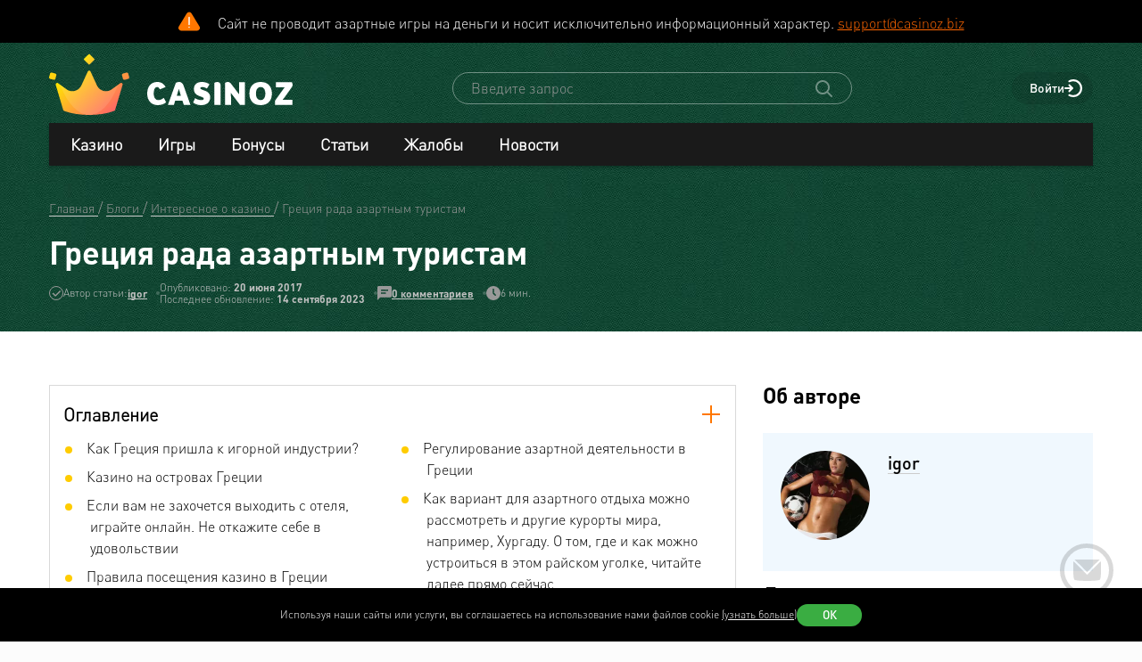

--- FILE ---
content_type: text/html; charset=utf-8
request_url: https://www.casinoz.team/blogs/interesting-about-casino-c45/greciya-rada-azartnym-turistam-i14436.html
body_size: 27141
content:
<!DOCTYPE html>
<html lang="ru-RU">
<head>
    <title>Греция рада азартным туристам ✌ Дневник @igor на Casinoz</title>
    <meta charset="utf-8">
    <meta name="viewport" content="width=device-width, initial-scale=1.0">
    <meta name="theme-color" content="#e5ef3e">
            <link rel="canonical" href="https://www.casinoz.team/blogs/interesting-about-casino-c45/greciya-rada-azartnym-turistam-i14436.html">
        
                    
            
                <link rel="alternate" hreflang="ru-RU" href="https://www.casinoz.team/blogs/interesting-about-casino-c45/greciya-rada-azartnym-turistam-i14436.html" /> 

            <link href="https://www.casinoz.team/images/fav_120.png"
          rel="icon"/>
    <meta name="_token" content="8sYNDrOyi3TYf4NPnhBj2rmRlxZoKMfUUKkUM5EM">
    <meta name="description" content=" 
Отдых в Греции – прекрасная перспектива на это лето. Если без азартных игр вы не представляете полноценного курорта, то Греция приятно удивит. Не спешите искать отели, мы сами вам обо всем расскажем...">
        <meta content="Casinoz" property="og:site_name"/>
    <meta content="ru_RU" property="og:locale"/>
    <meta content=" 
Отдых в Греции – прекрасная перспектива на это лето. Если без азартных игр вы не представляете полноценного курорта, то Греция приятно удивит. Не спешите искать отели, мы сами вам обо всем расскажем..." property="og:description"/>
    <meta content=" 
Отдых в Греции – прекрасная перспектива на это лето. Если без азартных игр вы не представляете полноценного курорта, то Греция приятно удивит. Не спешите искать отели, мы сами вам обо всем расскажем..." property="description"/>
    <meta content="Греция рада азартным туристам ✌ Дневник @igor на Casinoz" property="og:title"/>
    <meta content="website" property="og:type"/>
    <meta content="https://www.casinoz.team/blogs/interesting-about-casino-c45/greciya-rada-azartnym-turistam-i14436.html" property="og:url"/>

            <meta content="https://www.casinoz.team/storage/images/imagestore/35900/35843/origin/512982303-i35843.JPG" property="og:image"/>
    
    <meta name="twitter:card" content="summary_large_image"/>
    <meta name="twitter:title" content="Греция рада азартным туристам ✌ Дневник @igor на Casinoz"/>
    <meta name="twitter:description" content=" 
Отдых в Греции – прекрасная перспектива на это лето. Если без азартных игр вы не представляете полноценного курорта, то Греция приятно удивит. Не спешите искать отели, мы сами вам обо всем расскажем..."/>
            <meta name="twitter:image" content="https://www.casinoz.team/storage/images/imagestore/35900/35843/origin/512982303-i35843.JPG"/>
    
    
    <meta content='igor' name='author'/>

            <link rel="apple-touch-icon" href="https://www.casinoz.team/images/icons/favicon/apple-touch-icon.png">
<link rel="apple-touch-icon" sizes="57x57" href="https://www.casinoz.team/images/icons/favicon/apple-touch-icon-57x57.png">
<link rel="apple-touch-icon" sizes="60x60" href="https://www.casinoz.team/images/icons/favicon/apple-touch-icon-60x60.png">
<link rel="apple-touch-icon" sizes="72x72" href="https://www.casinoz.team/images/icons/favicon/apple-touch-icon-72x72.png">
<link rel="apple-touch-icon" sizes="76x76" href="https://www.casinoz.team/images/icons/favicon/apple-touch-icon-76x76.png">
<link rel="apple-touch-icon" sizes="114x114" href="https://www.casinoz.team/images/icons/favicon/apple-touch-icon-114x114.png">
<link rel="apple-touch-icon" sizes="120x120" href="https://www.casinoz.team/images/icons/favicon/apple-touch-icon-120x120.png">
<link rel="apple-touch-icon" sizes="144x144" href="https://www.casinoz.team/images/icons/favicon/apple-touch-icon-144x144.png">
<link rel="apple-touch-icon" sizes="152x152" href="https://www.casinoz.team/images/icons/favicon/apple-touch-icon-152x152.png">
<link rel="apple-touch-icon" sizes="180x180" href="https://www.casinoz.team/images/icons/favicon/apple-touch-icon-180x180.png">    
    <!-- Web Application Manifest -->
<link rel="manifest" href="/manifest.json">
<!-- Chrome for Android theme color -->
<meta name="theme-color" content="#000000">

<!-- Add to homescreen for Chrome on Android -->
<meta name="mobile-web-app-capable" content="yes">
<meta name="application-name" content="Casinoz">

<!-- Add to homescreen for Safari on iOS -->
<meta name="apple-mobile-web-app-capable" content="yes">
<meta name="apple-mobile-web-app-status-bar-style" content="black">
<meta name="apple-mobile-web-app-title" content="Casinoz">
<link rel="apple-touch-icon" href="/images/icons/icon-512x512.png">

<link href="/images/icons/splash-640x1136.png"
      media="(device-width: 320px) and (device-height: 568px) and (-webkit-device-pixel-ratio: 2)"
      rel="apple-touch-startup-image"/>
<link href="/images/icons/splash-750x1334.png"
      media="(device-width: 375px) and (device-height: 667px) and (-webkit-device-pixel-ratio: 2)"
      rel="apple-touch-startup-image"/>
<link href="/images/icons/splash-1242x2208.png"
      media="(device-width: 621px) and (device-height: 1104px) and (-webkit-device-pixel-ratio: 3)"
      rel="apple-touch-startup-image"/>
<link href="/images/icons/splash-1125x2436.png"
      media="(device-width: 375px) and (device-height: 812px) and (-webkit-device-pixel-ratio: 3)"
      rel="apple-touch-startup-image"/>
<link href="/images/icons/splash-828x1792.png"
      media="(device-width: 414px) and (device-height: 896px) and (-webkit-device-pixel-ratio: 2)"
      rel="apple-touch-startup-image"/>
<link href="/images/icons/splash-1242x2688.png"
      media="(device-width: 414px) and (device-height: 896px) and (-webkit-device-pixel-ratio: 3)"
      rel="apple-touch-startup-image"/>
<link href="/images/icons/splash-1536x2048.png"
      media="(device-width: 768px) and (device-height: 1024px) and (-webkit-device-pixel-ratio: 2)"
      rel="apple-touch-startup-image"/>
<link href="/images/icons/splash-1668x2224.png"
      media="(device-width: 834px) and (device-height: 1112px) and (-webkit-device-pixel-ratio: 2)"
      rel="apple-touch-startup-image"/>
<link href="/images/icons/splash-1668x2388.png"
      media="(device-width: 834px) and (device-height: 1194px) and (-webkit-device-pixel-ratio: 2)"
      rel="apple-touch-startup-image"/>
<link href="/images/icons/splash-2048x2732.png"
      media="(device-width: 1024px) and (device-height: 1366px) and (-webkit-device-pixel-ratio: 2)"
      rel="apple-touch-startup-image"/>

<!-- Tile for Win8 -->
<meta name="msapplication-TileColor" content="#ffffff">
<meta name="msapplication-TileImage" content="/images/icons/icon-512x512.png">

            <link rel="preload" href="/css/fonts.css?11167" onload="this.media='all'">
    
    <link href="/images/about-background-casino.jpg" rel="preload" as="image" fetchpriority="high">
    <link rel="stylesheet" href="/css/styles.css?11167" onload="this.media='all'">
        <link rel="preload" href="/css/additional.css?11167" onload="this.media='all'">

    <link rel="stylesheet" href="/css/custom.css?v=1764906320" media="print" onload="this.media='all'">




</head>
<body itemscope itemtype="https://schema.org/WebPage"
      class=" js-age-confirmation--lock">
<link itemprop="url" href="https://www.casinoz.team/blogs/interesting-about-casino-c45/greciya-rada-azartnym-turistam-i14436.html">
<meta itemprop="description" content=" 
Отдых в Греции – прекрасная перспектива на это лето. Если без азартных игр вы не представляете полноценного курорта, то Греция приятно удивит. Не спешите искать отели, мы сами вам обо всем расскажем...">
<meta itemprop="name" content="Греция рада азартным туристам ✌ Дневник @igor на Casinoz">
    <meta itemprop="datePublished" content="2017-06-20 07:12:08">
<meta itemprop="dateModified" content="2023-09-14 06:52:44">
    <meta itemprop="lastReviewed" content="2023-09-14T06:52:44+03:00">
<div itemscope itemtype="http://schema.org/Person" itemprop="reviewedBy">
    <meta itemprop="name" content="igor">
    <link itemprop="url" href="https://www.casinoz.team/users/igor">
    <link itemprop="image" href="https://www.casinoz.team/storage/images/image/500/437/origin/437-0m5fd9.jpg">
    <link itemprop="identifier" href="https://www.casinoz.team/users/igor">
</div>

<script type="application/ld+json">
    {
      "@context": "http://schema.org/",
      "@type": "Organization",
      "name": "Casinoz",
      "logo": "https://www.casinoz.team/images/logo.png",
      "url": "https://www.casinoz.team/",
      "identifier": "https://www.casinoz.team/",
      "brand": {
        "@type": "Brand",
        "name": "Casinoz"
      },
      "email": "promo@casinoz.team",
      "sameAs": ["https://x.com/casinozru","https://www.youtube.com/casinoz"] 
    }
</script>

<div itemscope itemtype="http://schema.org/Person" itemprop="author">
    <meta itemprop="name" content="igor">
    <link itemprop="url" href="https://www.casinoz.team/users/igor">
    <link itemprop="image" href="https://www.casinoz.team/storage/images/image/500/437/origin/437-0m5fd9.jpg">
    <link itemprop="identifier" href="https://www.casinoz.team/users/igor">
</div>


<!-- Google Tag Manager (noscript) -->
    <div class="js-age-confirmation--google-tag" data-id="GTM-WLZC9S4" style="display: none">
    </div>
<!-- End Google Tag Manager (noscript) -->



<!--noindex-->
    <!--googleoff: all-->
    <div class="header-attention header-attention--icon-orange header-attention__wrapper  header-attention__text js-header-attention"
         data-nosnippet="true">
        Сайт не проводит азартные игры на деньги и носит исключительно информационный характер. <a href="mailto:support@casinoz.biz?subject=Замечания по соблюдению запретов и ограничений № 149-ФЗ" rel="nofollow">support@casinoz.biz</a>
    </div>
    <!--googleon: all-->
    <!--/noindex-->
<div class="l-main" id="app">
            
            <div class="l-main__header l-main__header--green l-main__header--home">
                <a id="top"></a>
                <a href="#top" class="btn-top js-btn-top h-hidden--xs">
                    <span class="i-btn-top"></span>
                </a>
                <!-- Header -->

                <header class="header is-auth   ">
    <div class="container header__container">
        <div class="header__body">
            <div class="header__body__logo">
                <a href="#"
                   class="burger burger_header h-hidden--lg h-hidden--md h-hidden--sm js-burger js-mobile-menu-burger">
                    <span class="burger__svg"></span>
                </a>
                <a class="header__logo" href="/">
    <picture>
        <source srcset="/images/logo.svg" media="(min-width: 641px)">
        <img
                class="logo__img logo"
                src="/images/logo_mobile.svg"
                alt="Casinoz - рейтинг онлайн казино и отзывы"
        >
    </picture>
</a>            </div>


            <div class="search__svg-container js-toggle-search-button h-hidden--lg h-hidden--md h-hidden--sm">
                <span class="search__svg"></span>
            </div>

            <div class="header__info js-toggle-search">
    <!-- Search-->
    <form action="/search"
          itemscope itemtype="https://schema.org/WebSite"
          class="search header__search js-header__search js-search__form search--green"
          method="get">
        <link itemprop="url" href="https://www.casinoz.team/" property="url">
        <div class="schema__hidden" itemscope itemprop="potentialAction"
             itemtype="http://schema.org/SearchAction">
            <meta itemprop="identifier"
                  content="https://www.casinoz.team/search?q={q}">
            <div class="schema__hidden" itemtype="http://schema.org/EntryPoint"
                 itemprop="target" itemscope>
                <meta itemprop="urlTemplate"
                      content="https://www.casinoz.team/search?q={q}">
            </div>
            <div class="schema__hidden" itemscope="itemscope"
                 itemtype="http://schema.org/PropertyValueSpecification" itemprop="query-input">
                <meta itemprop="valueName" content="q">
            </div>
        </div>
        <search class="header__search-wrapper">
        <input class="header__search-input search__input js-header__search-input field" name="query"
               type="text" placeholder="Введите запрос">
        <button class="header__search-icon js-header__search-btn" type="submit"
                value="">
            <svg width="19" height="19" viewBox="0 0 19 19" fill="none" xmlns="http://www.w3.org/2000/svg">
                <path d="M8 16C9.9 16 11.6 15.4 12.9 14.3L17.3 18.7C17.5 18.9 17.8 19 18 19C18.2 19 18.5 18.9 18.7 18.7C19.1 18.3 19.1 17.7 18.7 17.3L14.3 12.9C15.3 11.5 16 9.9 16 8C16 3.6 12.4 0 8 0C3.6 0 0 3.6 0 8C0 12.4 3.6 16 8 16ZM8 2C11.3 2 14 4.7 14 8C14 11.3 11.3 14 8 14C4.7 14 2 11.3 2 8C2 4.7 4.7 2 8 2Z" />
            </svg>
        </button>
        </search>
    </form>
</div>
            <div class="header__right-menu">
                
    

                <div class="login js-login">
            <!-- Not Authorized -->
        <div class="login__btn-auth h-hidden--xs js-login--href href" rel="noopener nofollow">
            Войти
        </div>
        <div class="login__btn-auth h-hidden--lg h-hidden--md h-hidden--sm" rel="noopener nofollow">
        </div>
    </div>            </div>

        </div>
        <div class="mega-sections js-mega-sections container container--main-menu-big ">
    <div class="navigation navigation--dark navigation--column js-navigation--dark js-mega-sections__container">
        <ul class="nav nav--flex nav--main nav--big nav--main-mobile">

                            <li class="nav__item js-big-menu-item js-mobile-menu-category-container ">
                                                                                    
                    <div class="nav__title js-big-menu-btn">
                        <a href="https://www.casinoz.team/casino" class="nav__link nav__link--bold">
                            Казино
                        </a>

                        
                        <div class="nav__icon-container js-mobile-menu-dropdown-button">
                            <span class="i-drop-arrow--little "></span>
                        </div>
                    </div>
                                            <div class="big-menu nav__big-menu js-big-menu js-mobile-menu-dropdown-block slideup">
                
                <div class="big-menu__chapter  big-menu--adaptive big-menu__chapter--links" style="background-color: #171717;
            " >
                            <ul class="big-menu__list">
                    <li class="big-menu__item">
                                    <span class="big-menu__link big-menu__link--no-hover big-menu__link--active"
                          style="color: #fff">Казино &nbsp;</span>
                            </li>
        
                    <li class="big-menu__item">
                <a href="/casino"
                   class="big-menu__link "
                   style="color: #fff">Онлайн казино</a>
            </li>
                    <li class="big-menu__item">
                <a href="/newcasino"
                   class="big-menu__link "
                   style="color: #fff">Новые 🆕</a>
            </li>
                    <li class="big-menu__item">
                <a href="/trusted-online-casino.html"
                   class="big-menu__link "
                   style="color: #fff">Надежные казино 🏆</a>
            </li>
                    <li class="big-menu__item">
                <a href="/best-casino-na-rubli.html"
                   class="big-menu__link "
                   style="color: #fff">Казино на рубли</a>
            </li>
                    <li class="big-menu__item">
                <a href="/livecasino"
                   class="big-menu__link "
                   style="color: #fff">Live-казино</a>
            </li>
                    <li class="big-menu__item">
                <a href="/content/kak-igrat-v-kazino-besplatno-257.html"
                   class="big-menu__link "
                   style="color: #fff">Играем бесплатно 🆓</a>
            </li>
            </ul>




                    </div>

            
                <div class="big-menu__chapter  big-menu--adaptive big-menu__chapter--links" style="background-color: #171717;
            " >
                            <ul class="big-menu__list">
                    <li class="big-menu__item">
                                    <span class="big-menu__link big-menu__link--no-hover big-menu__link--active"
                          style="color: #fff">Народный &nbsp;</span>
                            </li>
        
                    <li class="big-menu__item">
                <a href="/mobilecasino"
                   class="big-menu__link "
                   style="color: #fff">Мобильные</a>
            </li>
                    <li class="big-menu__item">
                <a href="/online-casino-with-instant-cash-withdrawal.html"
                   class="big-menu__link "
                   style="color: #fff">Моментальный вывод</a>
            </li>
                    <li class="big-menu__item">
                <a href="/online-casino-s-minimalnim-depositom.html"
                   class="big-menu__link "
                   style="color: #fff">Минимальный депозит</a>
            </li>
                    <li class="big-menu__item">
                <a href="/honest-online-casinos.html"
                   class="big-menu__link "
                   style="color: #fff">Честные ✅️</a>
            </li>
                    <li class="big-menu__item">
                <a href="/quality-online-casinos.html"
                   class="big-menu__link "
                   style="color: #fff">Качественные</a>
            </li>
                    <li class="big-menu__item">
                <a href="/content/kak-i-zachem-skachivat-kazino-na-dengi-676.html"
                   class="big-menu__link "
                   style="color: #fff">Скачать</a>
            </li>
            </ul>




                    </div>

            
                <div class="big-menu__chapter  big-menu--adaptive big-menu__chapter--links" style="background-color: #171717;
            " >
                            <ul class="big-menu__list">
                    <li class="big-menu__item">
                                    <span class="big-menu__link big-menu__link--no-hover big-menu__link--active"
                          style="color: #fff">По депозиту &nbsp;</span>
                            </li>
        
                    <li class="big-menu__item">
                <a href="/payment_system/mir.html"
                   class="big-menu__link "
                   style="color: #fff">Карты Мир</a>
            </li>
                    <li class="big-menu__item">
                <a href="/payment_system/piastrix.html"
                   class="big-menu__link "
                   style="color: #fff">Piastrix</a>
            </li>
                    <li class="big-menu__item">
                <a href="/payment_system/sbp-pay.html"
                   class="big-menu__link "
                   style="color: #fff">СБП казино</a>
            </li>
            </ul>




                    </div>

            
                <div class="big-menu__chapter  big-menu--adaptive big-menu__chapter--links" style="background-color: #171717;
            " >
                            <ul class="big-menu__list">
                    <li class="big-menu__item">
                                    <a class="big-menu__link big-menu__link--no-hover big-menu__link--active"
                       style="color: #fff"
                       href="/crypto">Крипта</a>
                            </li>
        
                    <li class="big-menu__item">
                <a href="/crypto/bitcoin.html"
                   class="big-menu__link "
                   style="color: #fff">Bitcoin (BTC)</a>
            </li>
                    <li class="big-menu__item">
                <a href="/crypto/ethereum.html"
                   class="big-menu__link "
                   style="color: #fff">Ethereum (ETH)</a>
            </li>
                    <li class="big-menu__item">
                <a href="/crypto/binance-coin.html"
                   class="big-menu__link "
                   style="color: #fff">Binance Coin (BNB)</a>
            </li>
                    <li class="big-menu__item">
                <a href="/crypto/tether.html"
                   class="big-menu__link "
                   style="color: #fff">Tether (USDT)</a>
            </li>
                    <li class="big-menu__item">
                <a href="/crypto/ripple.html"
                   class="big-menu__link "
                   style="color: #fff">Ripple (XRP)</a>
            </li>
                    <li class="big-menu__item">
                <a href="/crypto/tron.html"
                   class="big-menu__link "
                   style="color: #fff">Tron (TRX)</a>
            </li>
                    <li class="big-menu__item">
                <a href="/crypto/solana.html"
                   class="big-menu__link "
                   style="color: #fff">Solana (SOL)</a>
            </li>
                    <li class="big-menu__item">
                <a href="/crypto/litecoin.html"
                   class="big-menu__link "
                   style="color: #fff">Litecoin (LTC)</a>
            </li>
            </ul>




                    </div>

    </div>                                    </li>
                            <li class="nav__item js-big-menu-item js-mobile-menu-category-container ">
                                                                                    
                    <div class="nav__title js-big-menu-btn">
                        <a href="https://www.casinoz.team/game" class="nav__link nav__link--bold">
                            Игры
                        </a>

                        
                        <div class="nav__icon-container js-mobile-menu-dropdown-button">
                            <span class="i-drop-arrow--little "></span>
                        </div>
                    </div>
                                            <div class="big-menu nav__big-menu js-big-menu js-mobile-menu-dropdown-block slideup">
                
                <div class="big-menu__chapter  big-menu--adaptive big-menu__chapter--links" style="background-color: #171717;
            " >
                            <ul class="big-menu__list">
                    <li class="big-menu__item">
                                    <span class="big-menu__link big-menu__link--no-hover big-menu__link--active"
                          style="color: #fff">По типу &nbsp;</span>
                            </li>
        
                    <li class="big-menu__item">
                <a href="/game/igrovie-avtomati"
                   class="big-menu__link "
                   style="color: #fff">Игровые автоматы 🎰</a>
            </li>
                    <li class="big-menu__item">
                <a href="/game/roulette"
                   class="big-menu__link "
                   style="color: #fff">Рулетка 🤵</a>
            </li>
                    <li class="big-menu__item">
                <a href="/game/blackjack"
                   class="big-menu__link "
                   style="color: #fff">Блэкджек 🃏</a>
            </li>
                    <li class="big-menu__item">
                <a href="/game/video-poker"
                   class="big-menu__link "
                   style="color: #fff">Видео-покер</a>
            </li>
                    <li class="big-menu__item">
                <a href="/game/baccara"
                   class="big-menu__link "
                   style="color: #fff">Баккара</a>
            </li>
                    <li class="big-menu__item">
                <a href="/game/craps"
                   class="big-menu__link "
                   style="color: #fff">Крэпс 🎲</a>
            </li>
                    <li class="big-menu__item">
                <a href="/game/entertaining-games"
                   class="big-menu__link "
                   style="color: #fff">Развлекательные</a>
            </li>
                    <li class="big-menu__item">
                <a href="/game/crash-games"
                   class="big-menu__link "
                   style="color: #fff">Краш-игры 🚀</a>
            </li>
            </ul>




                    </div>

            
                <div class="big-menu__chapter  big-menu--adaptive big-menu__chapter--links" style="background-color: #171717;
            " >
                            <ul class="big-menu__list">
                    <li class="big-menu__item">
                                    <span class="big-menu__link big-menu__link--no-hover big-menu__link--active"
                          style="color: #fff">По софту &nbsp;</span>
                            </li>
        
                    <li class="big-menu__item">
                <a href="/manufacture/nolimit-city.html"
                   class="big-menu__link "
                   style="color: #fff">Nolimit City</a>
            </li>
                    <li class="big-menu__item">
                <a href="/manufacture/pragmatic-play.html"
                   class="big-menu__link "
                   style="color: #fff">Pragmatic Play</a>
            </li>
                    <li class="big-menu__item">
                <a href="/manufacture/netent.html"
                   class="big-menu__link "
                   style="color: #fff">NetEnt</a>
            </li>
                    <li class="big-menu__item">
                <a href="/manufacture/spinomenal.html"
                   class="big-menu__link "
                   style="color: #fff">Spinomenal</a>
            </li>
                    <li class="big-menu__item">
                <a href="/manufacture/wazdan.html"
                   class="big-menu__link "
                   style="color: #fff">Wazdan</a>
            </li>
                    <li class="big-menu__item">
                <a href="/manufacture/endorphina.html"
                   class="big-menu__link "
                   style="color: #fff">Endorphina</a>
            </li>
                    <li class="big-menu__item">
                <a href="/manufacture/red-tiger.html"
                   class="big-menu__link "
                   style="color: #fff">Red Tiger</a>
            </li>
            </ul>




                    </div>

            
                <div class="big-menu__chapter  big-menu--adaptive big-menu__chapter--links" style="background-color: #171717;
            " >
                            <ul class="big-menu__list">
                    <li class="big-menu__item">
                                    <span class="big-menu__link big-menu__link--no-hover big-menu__link--active"
                          style="color: #fff"> &nbsp;</span>
                            </li>
        
                    <li class="big-menu__item">
                <a href="/manufacture/habanero.html"
                   class="big-menu__link "
                   style="color: #fff">Habanero</a>
            </li>
                    <li class="big-menu__item">
                <a href="/manufacture/push-gaming.html"
                   class="big-menu__link "
                   style="color: #fff">Push Gaming</a>
            </li>
                    <li class="big-menu__item">
                <a href="/manufacture/yggdrasil-gaming.html"
                   class="big-menu__link "
                   style="color: #fff">Yggdrasil Gaming</a>
            </li>
                    <li class="big-menu__item">
                <a href="/manufacture/relax-gaming.html"
                   class="big-menu__link "
                   style="color: #fff">Relax Gaming</a>
            </li>
                    <li class="big-menu__item">
                <a href="/manufacture/playngo.html"
                   class="big-menu__link "
                   style="color: #fff">Play&#039;n Go</a>
            </li>
                    <li class="big-menu__item">
                <a href="/manufacture/thunderkick.html"
                   class="big-menu__link "
                   style="color: #fff">Thunderkick</a>
            </li>
                    <li class="big-menu__item">
                <a href="/manufacture/microgaming.html"
                   class="big-menu__link "
                   style="color: #fff">Microgaming</a>
            </li>
            </ul>




                    </div>

            
                <div class="big-menu__chapter  big-menu--adaptive big-menu__chapter--links" style="background-color: #171717;
            " >
                            <ul class="big-menu__list">
        
                    <li class="big-menu__item">
                <a href="/content/kakie-avtomaty-dayut-vyigrat-v-kazino-689.html"
                   class="big-menu__link "
                   style="color: #fff">Дающие автоматы 🍀</a>
            </li>
                    <li class="big-menu__item">
                <a href="/content/pochemu-tak-populyarny-igrovye-avtomaty-megaways-720.html"
                   class="big-menu__link "
                   style="color: #fff">Megaways™ Slots</a>
            </li>
                    <li class="big-menu__item">
                <a href="/content/igrovye-avtomaty-s-progressivnym-dzhek-194.html"
                   class="big-menu__link "
                   style="color: #fff">Progressive Jackpot Slots 👑</a>
            </li>
                    <li class="big-menu__item">
                <a href="/content/cheating-casino-video-slots-660.html"
                   class="big-menu__link "
                   style="color: #fff">Взлом автоматов 👮</a>
            </li>
                    <li class="big-menu__item">
                <a href="/content/sekrety-igrovykh-avtomatov-392.html"
                   class="big-menu__link "
                   style="color: #fff">Секреты автоматов 🎩</a>
            </li>
                    <li class="big-menu__item">
                <a href="/content/chto-nuzhno-znat-ljubitelju-igrovykh-403.html"
                   class="big-menu__link "
                   style="color: #fff">Символ Scatter</a>
            </li>
                    <li class="big-menu__item">
                <a href="/new-slots"
                   class="big-menu__link "
                   style="color: #fff">Новые видео слоты 🆕</a>
            </li>
                    <li class="big-menu__item">
                <a href="/upcoming-slots"
                   class="big-menu__link "
                   style="color: #fff">Предстоящие релизы слотов ⏳</a>
            </li>
                    <li class="big-menu__item">
                <a href="/new-demo-slots"
                   class="big-menu__link "
                   style="color: #fff">Новые демо-слоты 🎰</a>
            </li>
            </ul>




                    </div>

    </div>                                    </li>
                            <li class="nav__item js-big-menu-item js-mobile-menu-category-container ">
                                                                                    
                    <div class="nav__title js-big-menu-btn">
                        <a href="https://www.casinoz.team/bonus" class="nav__link nav__link--bold">
                            Бонусы
                        </a>

                        
                        <div class="nav__icon-container js-mobile-menu-dropdown-button">
                            <span class="i-drop-arrow--little "></span>
                        </div>
                    </div>
                                            <div class="big-menu nav__big-menu js-big-menu js-mobile-menu-dropdown-block slideup">
                
                <div class="big-menu__chapter  big-menu--adaptive big-menu__chapter--links" style="background-color: #171717;
            " >
                            <ul class="big-menu__list">
                    <li class="big-menu__item">
                                    <a class="big-menu__link big-menu__link--no-hover big-menu__link--active"
                       style="color: #fff"
                       href="/bonus">Казино бонусы</a>
                            </li>
        
                    <li class="big-menu__item">
                <a href="/bonus/nodepositbonus"
                   class="big-menu__link "
                   style="color: #fff">Бездепозитные бонусы 🎁</a>
            </li>
                    <li class="big-menu__item">
                <a href="/bonus/firstdepositbonus"
                   class="big-menu__link "
                   style="color: #fff">Бонусы на первый депозит</a>
            </li>
                    <li class="big-menu__item">
                <a href="/bonus/reload-bonuses"
                   class="big-menu__link "
                   style="color: #fff">Постоянные бонусы</a>
            </li>
                    <li class="big-menu__item">
                <a href="/content/keshbek-v-onlayn-kazino-722.html"
                   class="big-menu__link "
                   style="color: #fff">Кэшбэк бонусы</a>
            </li>
                    <li class="big-menu__item">
                <a href="/content/pobezhdaem-lypkye-bonusy-ynternet-kazyno-12.html"
                   class="big-menu__link "
                   style="color: #fff">Липкие бонусы</a>
            </li>
            </ul>




                    </div>

            
                <div class="big-menu__chapter  big-menu--adaptive big-menu__chapter--links" style="background-color: #171717;
            " >
                            <ul class="big-menu__list">
                    <li class="big-menu__item">
                                    <span class="big-menu__link big-menu__link--no-hover big-menu__link--active"
                          style="color: #fff"> &nbsp;</span>
                            </li>
        
                    <li class="big-menu__item">
                <a href="/content/stavky-v-ynternet-kazyno-kotorye-52.html"
                   class="big-menu__link "
                   style="color: #fff">Отыгрываем бонусы</a>
            </li>
                    <li class="big-menu__item">
                <a href="/content/problemy-igrokov-s-bonusami-onlayn-kazino-781.html"
                   class="big-menu__link "
                   style="color: #fff">Проблемы с бонусами</a>
            </li>
                    <li class="big-menu__item">
                <a href="/content/preimuschestva-khajjrollerov-v-onlajjn-412.html"
                   class="big-menu__link "
                   style="color: #fff">Привилегии хайроллеров</a>
            </li>
                    <li class="big-menu__item">
                <a href="/content/bonusy-ynternet-kazyno-lypkye-bonusy-17.html"
                   class="big-menu__link "
                   style="color: #fff">Обналичиваем бонусы</a>
            </li>
            </ul>




                    </div>

            
                <div class="big-menu__chapter  big-menu--adaptive big-menu__chapter--links" style="background-color: #171717;
            " >
                            <ul class="big-menu__list">
                    <li class="big-menu__item">
                                    <a class="big-menu__link big-menu__link--no-hover big-menu__link--active"
                       style="color: #fff"
                       href="/freespins">Фриспины</a>
                            </li>
        
                    <li class="big-menu__item">
                <a href="/freespins/freespins-for-deposit"
                   class="big-menu__link "
                   style="color: #fff">Фриспины за депозит 🍰</a>
            </li>
                    <li class="big-menu__item">
                <a href="/freespins/freespins-for-action"
                   class="big-menu__link "
                   style="color: #fff">Фриспины за действие</a>
            </li>
                    <li class="big-menu__item">
                <a href="/freespins/freespins-for-registration"
                   class="big-menu__link "
                   style="color: #fff">Фриспины за регистрацию 💎</a>
            </li>
            </ul>

    <ul class="big-menu__submenu-wrapper">
                    <li class="big-menu__submenu-item">
                <a href="https://www.casinoz.team/content/kak-obnalichit-frispiny-v-onlayn-kazino-778.html" class="big-menu__submenu-link"
                   style="color: #fff">Как обналичить фриспины?</a>
            </li>
                    <li class="big-menu__submenu-item">
                <a href="https://www.casinoz.team/content/kak-poluchit-frispiny-v-onlayn-kazino-777.html" class="big-menu__submenu-link"
                   style="color: #fff">Как получить фриспины?</a>
            </li>
            </ul>



                    </div>

            
                <div class="big-menu__chapter  big-menu--adaptive big-menu__chapter--links" style="background-color: #171717;
            " >
                            <ul class="big-menu__list">
                    <li class="big-menu__item">
                                    <a class="big-menu__link big-menu__link--no-hover big-menu__link--active"
                       style="color: #fff"
                       href="/tournament">Турниры</a>
                            </li>
        
                    <li class="big-menu__item">
                <a href="/tournament/slots-tournaments"
                   class="big-menu__link "
                   style="color: #fff">Слот Турниры</a>
            </li>
                    <li class="big-menu__item">
                <a href="/tournament/roulette-tournament"
                   class="big-menu__link "
                   style="color: #fff">Турниры по рулетке</a>
            </li>
                    <li class="big-menu__item">
                <a href="/tournament/blackjack-tournaments"
                   class="big-menu__link "
                   style="color: #fff">Турниры по блэкджеку</a>
            </li>
                    <li class="big-menu__item">
                <a href="/tournament/mixed-tournaments"
                   class="big-menu__link "
                   style="color: #fff">Смешанные турниры</a>
            </li>
            </ul>

    <ul class="big-menu__submenu-wrapper">
                    <li class="big-menu__submenu-item">
                <a href="https://www.casinoz.team/content/plyusy-i-minusy-besplatnyh-slot-turnirov-onlayn-kazino-783.html" class="big-menu__submenu-link"
                   style="color: #fff">Бесплатные слот-турниры?</a>
            </li>
            </ul>



                    </div>

    </div>                                    </li>
                            <li class="nav__item js-big-menu-item js-mobile-menu-category-container nav__item--hidden-sm">
                                                                                    
                    <div class="nav__title js-big-menu-btn">
                        <a href="https://www.casinoz.team/content" class="nav__link nav__link--bold">
                            Статьи
                        </a>

                        
                        <div class="nav__icon-container js-mobile-menu-dropdown-button">
                            <span class="i-drop-arrow--little "></span>
                        </div>
                    </div>
                                            <div class="big-menu nav__big-menu js-big-menu js-mobile-menu-dropdown-block slideup">
                
                <div class="big-menu__chapter  big-menu--adaptive big-menu__chapter--links" style="background-color: #171717;
            " >
                            <ul class="big-menu__list">
                    <li class="big-menu__item">
                                    <span class="big-menu__link big-menu__link--no-hover big-menu__link--active"
                          style="color: #fff">Статьи &nbsp;</span>
                            </li>
        
                    <li class="big-menu__item">
                <a href="/content/casino-scams"
                   class="big-menu__link "
                   style="color: #fff">100 лучших игорных афер</a>
            </li>
                    <li class="big-menu__item">
                <a href="/content/gambling-psychology"
                   class="big-menu__link "
                   style="color: #fff">Психология игры</a>
            </li>
                    <li class="big-menu__item">
                <a href="/content/igrovie-avtomati"
                   class="big-menu__link "
                   style="color: #fff">Игровые автоматы</a>
            </li>
                    <li class="big-menu__item">
                <a href="/content/miscellaneous"
                   class="big-menu__link "
                   style="color: #fff">О казино</a>
            </li>
                    <li class="big-menu__item">
                <a href="/content/famous-highrollers"
                   class="big-menu__link "
                   style="color: #fff">Знаменитые хайроллеры</a>
            </li>
                    <li class="big-menu__item">
                <a href="/content/roulette"
                   class="big-menu__link "
                   style="color: #fff">Рулетка</a>
            </li>
                    <li class="big-menu__item">
                <a href="/content/blackjack"
                   class="big-menu__link "
                   style="color: #fff">Блэкджек</a>
            </li>
            </ul>




                    </div>

            
                <div class="big-menu__chapter  big-menu--adaptive big-menu__chapter--links" style="background-color: #171717;
            " >
                            <ul class="big-menu__list">
                    <li class="big-menu__item">
                                    <span class="big-menu__link big-menu__link--no-hover big-menu__link--active"
                          style="color: #fff">А знаете ли вы? &nbsp;</span>
                            </li>
        
                    <li class="big-menu__item">
                <a href="/content/the-best-world-casinos"
                   class="big-menu__link "
                   style="color: #fff">Лучшие казино мира</a>
            </li>
                    <li class="big-menu__item">
                <a href="/content/gambling-tycoons"
                   class="big-menu__link "
                   style="color: #fff">Воротилы игорного бизнеса</a>
            </li>
                    <li class="big-menu__item">
                <a href="/content/bonus-hunting"
                   class="big-menu__link "
                   style="color: #fff">Бонус хантинг</a>
            </li>
                    <li class="big-menu__item">
                <a href="/content/jackpots-and-wins"
                   class="big-menu__link "
                   style="color: #fff">Джекпоты</a>
            </li>
                    <li class="big-menu__item">
                <a href="/content/card-table-games"
                   class="big-menu__link "
                   style="color: #fff">Настольные и карточные игры</a>
            </li>
                    <li class="big-menu__item">
                <a href="/content/live-casinos"
                   class="big-menu__link "
                   style="color: #fff">Игры с дилером</a>
            </li>
                    <li class="big-menu__item">
                <a href="/content/casino-advantage-play-713.html"
                   class="big-menu__link "
                   style="color: #fff">Адвантивная игра</a>
            </li>
            </ul>




                    </div>

            
                <div class="big-menu__chapter  big-menu--adaptive big-menu__chapter--links" style="background-color: #171717;
            " >
                            <ul class="big-menu__list">
                    <li class="big-menu__item">
                                    <a class="big-menu__link big-menu__link--no-hover big-menu__link--active"
                       style="color: #fff"
                       href="/rule">Правила</a>
                            </li>
        
                    <li class="big-menu__item">
                <a href="/rule/igrovie-avtomati"
                   class="big-menu__link "
                   style="color: #fff">Игровые автоматы</a>
            </li>
                    <li class="big-menu__item">
                <a href="/rule/blackjack"
                   class="big-menu__link "
                   style="color: #fff">Блэкджек</a>
            </li>
                    <li class="big-menu__item">
                <a href="/rule/roulette"
                   class="big-menu__link "
                   style="color: #fff">Рулетка</a>
            </li>
                    <li class="big-menu__item">
                <a href="/rule/video-poker"
                   class="big-menu__link "
                   style="color: #fff">Видео покер</a>
            </li>
                    <li class="big-menu__item">
                <a href="/rule/baccara"
                   class="big-menu__link "
                   style="color: #fff">Баккара</a>
            </li>
                    <li class="big-menu__item">
                <a href="/rule/craps"
                   class="big-menu__link "
                   style="color: #fff">Крэпс</a>
            </li>
            </ul>




                    </div>

            
                <div class="big-menu__chapter  big-menu--adaptive big-menu__chapter--links" style="background-color: #171717;
            " >
                            <ul class="big-menu__list">
                    <li class="big-menu__item">
                                    <a class="big-menu__link big-menu__link--no-hover big-menu__link--active"
                       style="color: #fff"
                       href="/strategy">Стратегии</a>
                            </li>
        
                    <li class="big-menu__item">
                <a href="/strategy/igrovie-avtomati"
                   class="big-menu__link "
                   style="color: #fff">Игровые автоматы</a>
            </li>
                    <li class="big-menu__item">
                <a href="/strategy/roulette"
                   class="big-menu__link "
                   style="color: #fff">Рулетка</a>
            </li>
                    <li class="big-menu__item">
                <a href="/strategy/blackjack"
                   class="big-menu__link "
                   style="color: #fff">Блэкджек</a>
            </li>
                    <li class="big-menu__item">
                <a href="/strategy/video-poker"
                   class="big-menu__link "
                   style="color: #fff">Видео покер</a>
            </li>
                    <li class="big-menu__item">
                <a href="/strategy/craps"
                   class="big-menu__link "
                   style="color: #fff">Крэпс</a>
            </li>
                    <li class="big-menu__item">
                <a href="/strategy/poker"
                   class="big-menu__link "
                   style="color: #fff">Покер</a>
            </li>
            </ul>




                    </div>

    </div>                                    </li>
                            <li class="nav__item js-big-menu-item js-mobile-menu-category-container nav__item--hidden-sm nav__item--hidden-md">
                                                                                    
                    <div class="nav__title js-big-menu-btn">
                        <a href="https://www.casinoz.team/complaints" class="nav__link nav__link--bold">
                            Жалобы
                        </a>

                        
                        <div class="nav__icon-container js-mobile-menu-dropdown-button">
                            <span class="i-drop-arrow--little "></span>
                        </div>
                    </div>
                                            <div class="big-menu nav__big-menu js-big-menu js-mobile-menu-dropdown-block slideup">
                                        </div>                                    </li>
                            <li class="nav__item js-big-menu-item js-mobile-menu-category-container nav__item--hidden-sm nav__item--hidden-md">
                                                                                    
                    <div class="nav__title js-big-menu-btn">
                        <a href="https://www.casinoz.team/news" class="nav__link nav__link--bold">
                            Новости
                        </a>

                        
                        <div class="nav__icon-container js-mobile-menu-dropdown-button">
                            <span class="i-drop-arrow--little "></span>
                        </div>
                    </div>
                                            <div class="big-menu nav__big-menu js-big-menu js-mobile-menu-dropdown-block slideup">
                                        </div>                                    </li>
                    </ul>
        
        
        
    </div>
</div>

    </div>
</header>
                                <div class="subscribe">
    <div class="subscribe__container">
        <div class="container">
            <div class="subscribe__body">
                <div class="subscribe__title">
                    Подпишитесь на обновления
                </div>
                <div class="subscribe__text h-hidden--xs">
                    Выберите интересную вам информацию и получайте ее первым
                </div>
                <span class="btn-active subscribe__mix-btn-active js-subscribe__mix-btn-active"
                      data-target="subscribe"
                      data-cache-hash="subscribe_form_popup_89484b14b36a8d5329426a3d944d2983"
                      data-view="_partials.forms.subscribe-form.form"
                      data-additional-classes="popup--blackout js-subscribe__popup js-onclick-ajax-target"


                >Подписаться</span>
            </div>
        </div>
    </div>
    <span class="subscribe__btn h-hidden--xs span-like-link">
        <span class="i-subscribe-mail subscribe__mix-i-subscribe-mail"></span>
    </span>

</div>

                
                            </div>
        

<div class="l-main__content l-main__content--home-markup ">
    <div class="l-main__content--bg-green">

        
        
        <!-- Breadcrumbs -->


<div class="container">
    <nav class="breadcrumbs ">
        <ul class="breadcrumbs__list" itemscope itemtype="https://schema.org/BreadcrumbList" itemprop="breadcrumb">
                                                                    <li class="breadcrumbs__item" itemprop="itemListElement"
                        itemscope itemtype="https://schema.org/ListItem">
                        <meta itemprop="position" content="1"/>
                                                                                <meta itemprop="name" content="Главная"/>
                                                <link itemprop="item" href="https://www.casinoz.team">

                                                    <a class="breadcrumbs__link" href="https://www.casinoz.team">
                                <span class="underline">
                                    Главная
                                </span>
                            </a>
                                            </li>
                                                        <li class="breadcrumbs__item" itemprop="itemListElement"
                        itemscope itemtype="https://schema.org/ListItem">
                        <meta itemprop="position" content="2"/>
                                                                                <meta itemprop="name" content="Блоги"/>
                                                <link itemprop="item" href="https://www.casinoz.team/blogs">

                                                    <a class="breadcrumbs__link" href="https://www.casinoz.team/blogs">
                                <span class="underline">
                                    Блоги
                                </span>
                            </a>
                                            </li>
                                                        <li class="breadcrumbs__item" itemprop="itemListElement"
                        itemscope itemtype="https://schema.org/ListItem">
                        <meta itemprop="position" content="3"/>
                                                                                <meta itemprop="name" content="Интересное о казино"/>
                                                <link itemprop="item" href="/blogs/interesting-about-casino-c45">

                                                    <a class="breadcrumbs__link" href="/blogs/interesting-about-casino-c45">
                                <span class="underline">
                                    Интересное о казино
                                </span>
                            </a>
                                            </li>
                                                        <li class="breadcrumbs__item" itemprop="itemListElement"
                        itemscope itemtype="https://schema.org/ListItem">
                        <meta itemprop="position" content="4"/>
                                                                                <meta itemprop="name" content=" Греция рада азартным туристам "/>
                                                <link itemprop="item" href="https://www.casinoz.team/blogs/interesting-about-casino-c315/greciya-rada-azartnym-turistam-i14436.html">

                                                    <span class="breadcrumbs__link">
                                Греция рада азартным туристам
                            </span>
                                            </li>
                                    </ul>
        
    </nav>
</div>


        
                    <link itemprop="mainEntityOfPage" itemscope href="https://www.casinoz.team/blogs/interesting-about-casino-c45/greciya-rada-azartnym-turistam-i14436.html"/>
    <div class="page-header page-header--article">
        <div class="container">
            <div class="page-header__header">
                <div>
                    <div class="page-header__data  h-hidden">
            <time datetime="2017-06-20 07:12:08">
            <span class="page-header__posted ">
                Впервые опубликовано 20.06.2017 07:12
            </span>
        </time>
                    <meta itemprop="datePublished" content="2017-06-20">
                                    <meta itemprop="dateModified" content="2023-09-14">
                <time datetime="2023-09-14 06:52:44">
            <span class="page-header__last-revised page-header__last-revised--single ">
                Последняя редакция 14.09.2023 06:52
            </span>
        </time>
    </div>

                    <h1 class="game-show-header__title game-show-header__title--white" itemprop="headline">
                        Греция рада азартным туристам
                    </h1>
                </div>

                <ul class="page-header article-show-header ">
            <li class="article-show-header__item article-show-header__item--author">
            Автор статьи: <a href="/users/igor" rel="nofollow"
                                        class="article-show-header__label article-show-header__label--bold underline">igor</a>
        </li>
    
            <li class="article-show-header__item ">
            <div class="article-show-header__date">
                <span>
                 Опубликовано: <time
                            class="article-show-header__label article-show-header__label--bold">20 июня 2017</time>
            </span>

                                    <span>
                 Последнее обновление: <time
                                class="article-show-header__label article-show-header__label--bold">14 сентября 2023</time>
            </span>
                            </div>
        </li>
    
            <li class="article-show-header__item article-show-header__item--coment">
            <a href="#reviews"
               class="article-show-header__label article-show-header__label--bold underline">0 комментариев</a>
        </li>
    
            <li class="article-show-header__item article-show-header__item--time">
            6 мин.
        </li>
    </ul>

            </div>
                    </div>
    </div>
                            </div>

                                                                <div class="container container--mobile-bg-dark">
                                            </div>
                
                <div class="container">
                    <div class="page page--new ">

                        <div class="page__main">
                                <span itemprop="image" itemscope itemtype="https://schema.org/ImageObject">
    <meta itemprop="image" content="/storage/images/imagestore/35900/35843/origin/512982303-i35843.JPG">
    <meta itemprop="url" content="https://www.casinoz.team/storage/images/imagestore/35900/35843/origin/512982303-i35843.JPG">
</span>
    <!-- [begin] оценка игроков -->


    <div class="contents contents--open js-contents-block">
        <div class="contents__header">
            <span class="contents__title">Оглавление</span>
            <div class="contents__button js-contents-button"></div>
        </div>
        <div class="contents__list  js-contents-list">
                                                            
                <a href="#kak-gretsiya-prishla-k-igornoy-industrii" class="contents__link">
                                            <div class="contents__item">Как Греция пришла к игорной индустрии?</div>
                                    </a>
                                                            
                <a href="#kazino-na-ostrovakh-gretsii" class="contents__link">
                                            <div class="contents__item">Казино на островах Греции</div>
                                    </a>
                                                            
                <a href="#esli-vam-ne-zakhochetsya-vykhodit-s-otelya-igrayte-onlayn-ne-otkazhite-sebe-v-udovolstvii" class="contents__link">
                                            <div class="contents__item">Если вам не захочется выходить с отеля, играйте онлайн. Не откажите себе в удовольствии </div>
                                    </a>
                                                            
                <a href="#pravila-poseshcheniya-kazino-v-gretsii" class="contents__link">
                                            <div class="contents__item">Правила посещения казино в Греции </div>
                                    </a>
                                                            
                <a href="#regulirovanie-azartnoy-deyatelnosti-v-gretsii" class="contents__link">
                                            <div class="contents__item">Регулирование азартной деятельности в Греции</div>
                                    </a>
                                                            
                <a href="#kak-variant-dlya-azartnogo-otdykha-mozhno-rassmotret-i-drugie-kurorty-mira-naprimer-khurgadu-o-tom-gde-i-kak-mozhno-ustroitsya-v-etom-rayskom-ugolke-chitayte-dalee-pryamo-seychas" class="contents__link">
                                            <div class="contents__item">Как вариант для азартного отдыха можно рассмотреть и другие курорты мира, например, Хургаду. О том, где и как можно устроиться в этом райском уголке, читайте далее прямо сейчас.</div>
                                    </a>
                    </div>
    </div>


    <div class="text page__text">
        <p><img src="/storage/images/imagestore/35900/35843/origin/512982303-i35843.JPG" alt="&#x423;&#x43B;&#x44B;&#x431;&#x447;&#x438;&#x432;&#x430;&#x44F; &#x434;&#x435;&#x432;&#x443;&#x448;&#x43A;&#x430; &#x440;&#x430;&#x437;&#x432;&#x43E;&#x434;&#x438;&#x442; &#x440;&#x443;&#x43A;&#x430;&#x43C;&#x438;, &#x441;&#x438;&#x434;&#x44F; &#x437;&#x430; &#x438;&#x433;&#x440;&#x43E;&#x432;&#x44B;&#x43C; &#x430;&#x432;&#x442;&#x43E;&#x43C;&#x430;&#x442;&#x43E;&#x43C;" width="100%"/></p>&#13;
<p>Отдых в Греции – прекрасная перспектива на это лето. Если без азартных игр вы не представляете полноценного курорта, то Греция приятно удивит. Не спешите искать отели, мы сами вам обо всем расскажем. Давайте начнем с истории развития игорного бизнеса в Греции.</p>&#13;
<h2>Как Греция пришла к игорной индустрии?</h2>&#13;
<p>На материково-островном государстве Греции первые игорные заведения появились в начале 20 века. Однако стремительное развитие началось сравнительно недавно – в 2000 годах. Основной причиной расширения стала сложная экономическая ситуация.</p>&#13;
<p>Чтобы увеличить туристический поток и обеспечить посещаемость страны на круглый год, власти решили уделить значительное внимание азартной индустрии. Основой стала модель, которую используется в Вегасе. Казино на Греческих островах располагаются на территориях внушительных отелей и приобретают статус составной части. Это решение дает туристам не только посещение казино, но и удобное проживание, разнообразные развлечения и качественное обслуживание.</p>&#13;
<p><a/></p>&#13;
<p><a/>Казино в Греции: рассмотрим лучшие варианты</p>&#13;
<p>Сейчас в стране жесть девять официальных казино, которые ориентируются на иностранных туристов, но также доступны местному населению.</p>&#13;
<p><img src="/storage/images/imagestore/35900/35842/origin/ermoupoli-04-i35842.JPG" alt="&#x41C;&#x43E;&#x440;&#x441;&#x43A;&#x43E;&#x439; &#x43F;&#x435;&#x439;&#x437;&#x430;&#x436; &#x432; &#x413;&#x440;&#x435;&#x446;&#x438;&#x438;" width="100%"/></p>&#13;
<h2>Казино на островах Греции</h2>&#13;
<p>Большое всего туристы любят казино, которые находятся на Греческих островах. Они расположены в живописных местах и у них свой изысканный архитектурный стиль и высококлассное оборудование. Круглый год путешественники могут посетить такие казино:</p>&#13;
<ul><li>Казино "Syros". Данное заведение находится на острове Сирос, который входит в состав Кикладского архипелага. Заведение начало свою работу в 1997 году в городе Эрмуполис. Заведение расположено в здании бывшего отеля "Европа" и в планировку входит три зала у каждого своя индивидуальная обстановка. Здесь установлено шесть игровых столов и примерно 185 игровых автоматов, а ставки варьируются от 25 центов и до 5 евро. Плату за вход не берут, но посетить заведение могут только те, кто достиг 21 года.</li>
</ul><ul><li>Казино "Kerkira". Это казино находится на острове Корфу, который является вторым по величине в Ионических островах, в отеле "Corfu Holiday Palace". Заведение основали в середине 20 века и оно является самым старшим казино на Греческих островах. Гости казино могут посетить несколько десятков столов, несколько сотен слот-машин (и также игровые автоматы), которые подключены к прогрессивному джекпоту. Заведение отличается тем, что здесь невысокий уровень ставок, а доступ в казино открыт только для лиц, которым уже исполнилось 23 года.</li>
</ul><ul><li>Казино "Rodos". Игорный дом расположен на острове Родос и само казино занимает территорию особняка с уникальной архитектурой и внутренним дизайном. Казино двухэтажное и его площадь являет собой 1700 метров квадратных. На первом этаже находятся игровые автоматы, чей ассортимент насчитывает более 300 моделей. На второй находятся азартные настольные игры. Здесь расположено 34 стола для классических развлечений типа рулетки, покера и блэкджека. Здесь же оборудовано два приватных зала для VIP-посетителей.</li>
</ul><h2>Если вам не захочется выходить с отеля, играйте онлайн. Не откажите себе в удовольствии <a href="https://www.casinoz.team/igraem-na-dengi-v-kazino-microgaming.html">играть на деньги в онлайн казино Микрогейминг</a>.</h2>&#13;
<p><a/>Материковые казино</p>&#13;
<p>Самыми крупными казино на материке считают "Mont Parnes", который находится в 17 километрах от Афин и "Regency Casino Thessaloniki", который находится во втором по величине городе Греции - Салониках. </p>&#13;
<p><img src="/storage/images/imagestore/35900/35840/origin/synectics_montparnescasino-i35840.JPG" alt="&#x424;&#x430;&#x441;&#x430;&#x434; &#x437;&#x434;&#x430;&#x43D;&#x438;&#x44F; Mont Parnes" width="100%"/></p>&#13;
<p>Оба игорные дома принадлежат одному оператору, и они входят в состав всемирно известной сети клубов, а также первыми получили лицензию на деятельность. Дома оснащены несколькими десятками игровых столов и несколькими сотнями игровых автоматов. На одном уровне с этими заведениями гости материковой Греции могут посещать казино городах Лутраки, Патры и Ксанти. В целом, <a href="https://www.casinoz.team/blogs/interesting-about-casino-c45/azartnaya-greciya-zhdet-vas-i14387.html">игорный бизнес в Греции</a> успешно развивается.</p>&#13;

<h2>Правила посещения казино в Греции </h2>&#13;
<p>Во всех казино на Греческих островах и материковой части Греции практически одинаковые.</p>&#13;
<p>Основные условия:</p>&#13;
<ul><li>достижение определенного возраста. Здесь показатели варьируются от 20 до 23 лет в разных заведениях. Во время первого посещения нужно предъявить документы, а потом для вас оформится карта игрока;</li>
<li>дресс-код. В казино не обязательно нужно приходить в официальных классических костюмах и вечерних платьях. Но нужно быть в не очень открытой и аккуратной одежде, которая не слишком вызывающая;</li>
<li>запрет видео и фотосъемки. Все мобильные телефоны, ноутбуки, фотоаппараты и видеокамеры остаются у охраны на момент вашего пребывания в заведении.</li>
</ul><p><img src="/storage/images/imagestore/35900/35844/origin/tmg-facebook_social-i35844.PNG" alt="&#x41C;&#x443;&#x436;&#x447;&#x438;&#x43D;&#x430; &#x432; &#x43A;&#x43E;&#x43C;&#x43F;&#x430;&#x43D;&#x438;&#x438; &#x448;&#x430;&#x442;&#x435;&#x43D;&#x43A;&#x438; &#x438; &#x431;&#x43B;&#x43E;&#x43D;&#x434;&#x438;&#x43D;&#x43A;&#x438; &#x438;&#x433;&#x440;&#x430;&#x435;&#x442; &#x432; &#x43A;&#x430;&#x437;&#x438;&#x43D;&#x43E; &#x437;&#x430; &#x441;&#x442;&#x430;&#x43A;&#x430;&#x43D;&#x43E;&#x43C; &#x432;&#x438;&#x441;&#x43A;&#x438;" width="100%"/></p>&#13;
<h2>Регулирование азартной деятельности в Греции</h2>&#13;
<p>Владельцами казино являются разные операторы, благодаря чему отсутствует монополия на азартный бизнес. Контроль рынка осуществляется государственной комиссией по азартным играм. В компетенцию ведомства входит как раздача лицензий, так и выполнение надзора за организацией работы казино, которая должна соответствовать действующим законам.</p>&#13;
<p>Но не смотря на то, что игорный бизнес лицензирован, государство также предусмотрело действие определенных мер, которые направлены на сдерживание негативного влияния азартных игр. В частности, такие игры разрешены только в официальных заведениях и маленьких карточных клубах, которые ориентируются на местное население. Любые ставки, которые были внесены не в таких заведениях считаются незаконными и уголовно наказуемыми.</p>&#13;
<h2>Как вариант для азартного отдыха можно рассмотреть и другие курорты мира, например, Хургаду. О том, где и как можно устроиться в этом райском уголке, читайте далее прямо сейчас.</h2>&#13;
<p><a href="https://www.casinoz.team/blogs/interesting-about-casino-c45/hurgada-zhdet-azartnyh-turistov-i14403.html"><img src="/storage/userfiles/%D1%87%D0%B8%D1%82%D0%B0%D1%82%D1%8C-%D0%B4%D0%B0%D0%BB%D0%B5%D0%B5.png" alt="" width="100%"/></a></p>&#13;

    </div>

    
    <div class="conclusions">
        <!-- [begin] оценка игроков -->

    </div>
    <div class="share  ">
        <span class="share__title">Расскажите друзьям — </span>
        <div class="ya-share2" data-services="collections,lj,moimir,odnoklassniki,telegram,twitter,vkontakte"  data-lang="ru" data-limit="4" data-image="/storage/images/imagestore/35900/35843/origin/512982303-i35843.JPG"  data-counter></div>
    </div>

    <div class="advertising-banner--large advertising-banner--hide js-banner"
         data-section="blogs"
         data-type="large"
         ></div>

            <div class="reviews js-reviews" id="reviews">
    
                            <!-- [begin] reviews_form -->

<form class="reviews__form js-reviews__form" id="comment-form"
      action="/comments/store"
      method="POST">

    <input type="hidden" name="_token" value="8sYNDrOyi3TYf4NPnhBj2rmRlxZoKMfUUKkUM5EM">

    <input type="hidden" name="reviewsType" value="0">
    <input type="hidden" name="section" value="blogs">
    <input type="hidden" name="mega_section" value="casino">
    <input type="hidden" name="item_id" value="14436">
    <input type="hidden" name="translate_id" value="14436">
    <input type="hidden" name="parent_id" value="0">


    
    <div class="reviews__block reviews__block--space--between" id="create-comment">
        <div class="reviews__form-title reviews__form-title--flex">
                            Напишите свой комментарий
            
                            <span class="i-money reviews__tip-bonus-icon js-reward-bonus"
                      title="За реальный отзыв от 100 знаков вам начислится 5 бонусов. Отзыв должен содержать не более 5000 знаков"></span>
                    </div>

        
    <div class="reviews__account">
                    <div class="reviews__link js-login">
                        <span class="underline js-login--href">
                            Необходима авторизация
                        </span>
            </div>
            </div>
    </div>

    <div class="reviews__textarea">
        <!-- [begin] textarea -->
<div class="textarea js-textarea  reviews__mix-textarea">
    <textarea name="liked" data-min="50" data-max="2000"
              data-min-bonus-condition="100"
              class="textarea__textarea js-textarea__textarea field js-form-field "
              placeholder="Что понравилось"></textarea>
    <div class="textarea__info">
        Набрано <span class="textarea__dialed js-textarea__dialed">0</span> символов, минимум 50, максимум 2000
    </div>
    <div class="textarea__line js-textarea__line"></div>
</div>
<!-- [end] textarea -->

            </div>

    <div class="rate js-rate">

                    <div class="rate__header">
                <div class="rate__title h-hidden--xs">
                    Поставьте свою оценку
                </div>
                <div class="rate__title h-hidden--lg h-hidden--md h-hidden--sm">
                    Ваша оценка
                </div>

                <div class="js-stars-container rate__stars-container">
    <input
        type="hidden"
        name="rating"
        
        class="js-rate-type__field input__stars"
        value=" "
    />

    <div class="stars js-stars rate__stars rate__stars--total js-rate__stars--total " data-val="" >
        <span class="i-star-gray-svg js-stars__star"></span>

    <span class="i-star-gray-svg js-stars__star"></span>

    <span class="i-star-gray-svg js-stars__star"></span>

    <span class="i-star-gray-svg js-stars__star"></span>

    <span class="i-star-gray-svg js-stars__star"></span>

    <span class="i-star-gray-svg js-stars__star"></span>

    <span class="i-star-gray-svg js-stars__star"></span>

    <span class="i-star-gray-svg js-stars__star"></span>

    <span class="i-star-gray-svg js-stars__star"></span>

    <span class="i-star-gray-svg js-stars__star"></span>
    </div>
</div>

                <div class="rate__total-rating">
                    <span class="rate__current-total-rating js-rate__current-total-rating">0</span>/10
                </div>
            </div>
        
            </div>


    
    <div class="reviews__submit">
        <input type="submit" class="btn-active btn-active--medium reviews__btn-send js-reviews__btn-send"
               value="Отправить"/>
    </div>
</form>
<!-- [end] reviews_form -->
            
    
</div>



<div class="recommended-casinos">
        <div class="recommended-casinos__header">
        <span class="recommended-casinos__title">
           <span class="recommended-casinos__title-link">
               Интересные казино
           </span>
        </span>
        </div>
        <ul class="new-casino-list new-casino-list--not-mb inline-3 inline-3--overflow ">
                            <li class="new-casino-list__item ">
    <div class="new-casino-list__country">
        

                    <div class="new-countries new-countries--allowed new-casino-list__country"
     style="background: url('../../images/countries-svg/us.svg')"></div>
        
    </div>
    <div class="new-casino-list__description new-casino-list__description--area">
        <a class="href" href="https://www.casinoz.team/casino/play-fortuna-casino.html">

            <picture>
    <source srcset="/storage/thumbs/casino/playfortuna-casino_180-180.svg"
            media="(max-width: 640px)">
    <img
            class="new-casino-list__img"
            src="/storage/thumbs/casino/playfortuna-casino_90-90.svg"
            alt="Казино Плей Фортуна (PlayFortuna)"
            loading="lazy">
</picture>

            <div class="new-casino-list__title">PlayFortuna casino</div>
        </a>
        <div class="new-casino-list__rating  new-casino-list__rating--new">
            Рейтинг 9.8</div>
    </div>

    <div class="new-casino-list__action ">
                    <div class="new-promo-code   new-promo-code--promo-code--hand js-copy-promo-code"
             data-promo-code="CASINOZ"
             data-section="blogs"
             data-item-id="377"
             data-item-name="Казино Плей Фортуна"
             data-item-image="/storage/thumbs/casino/playfortuna-casino_90-90.svg"
                          data-item-url="/gosite/play-fortuna-casino.html"
                          data-promo-gif-src="/storage/images/casino_countries/500/444/origin/3b7f850f01e78baaf2774feae5848240.webp">
            <div class="new-promo-code__text ">
                CASINOZ
            </div>
            <button class="new-promo-code__copy" aria-label="copy promo code">
                <svg width="16" height="16" viewBox="0 0 16 16" fill="none" xmlns="http://www.w3.org/2000/svg">
                    <path d="M13.994 3.82382C13.9913 3.78219 13.9828 3.74213 13.9684 3.70275C13.9631 3.68809 13.9591 3.67365 13.9523 3.65967C13.9291 3.61222 13.8999 3.56724 13.8598 3.52874L13.8591 3.52796L11.4795 1.13414L11.4786 1.13347C11.4381 1.09498 11.3908 1.06712 11.341 1.04485C11.327 1.0387 11.3125 1.03512 11.2979 1.03019C11.2554 1.01587 11.2122 1.00759 11.1673 1.00502C11.1578 1.00446 11.1497 0.999756 11.14 0.999756H4.5C4.23492 0.999756 4 1.24664 4 1.49976V3.01961L2.48 3.00004C2.21492 3.00004 2 3.20526 2 3.45838V14.5414C2 14.7945 2.21492 14.9998 2.48 14.9998H11C11.2651 14.9998 11.5 14.7529 11.5 14.4998C11.5 14.2466 11.2651 13.9998 11 13.9998H3V4.00004H4V12.5349C4 12.788 4.21148 12.9998 4.47656 12.9998H13.5C13.7651 12.9998 14 12.7302 14 12.4771V3.85213C14 3.84206 13.9947 3.83378 13.994 3.82382ZM11.6 2.66691L12.3613 3.3938H11.6V2.66691ZM5 11.9998V2.00008H10.64C10.64 2.00008 10.64 3.59902 10.64 3.85213C10.64 3.98319 10.6976 4.10141 10.79 4.18495C10.876 4.26275 10.9922 4.31046 11.12 4.31046H13V11.9998H5Z"
                          fill="#FF7700"/>
                </svg>
            </button>
        </div>

                                <a href="/gosite/play-fortuna-casino.html" target="_blank"
               class="btn-main btn-main--uppercase btn-green new-casino-list__btn">Играть</a>
                        </div>
</li>                            <li class="new-casino-list__item ">
    <div class="new-casino-list__country">
        

                    <div class="new-countries new-countries--allowed new-casino-list__country"
     style="background: url('../../images/countries-svg/us.svg')"></div>
        
    </div>
    <div class="new-casino-list__description new-casino-list__description--area">
        <a class="href" href="https://www.casinoz.team/casino/turbo-casino.html">

            <picture>
    <source srcset="/storage/thumbs/casino/turbo-casino_180-180.svg"
            media="(max-width: 640px)">
    <img
            class="new-casino-list__img"
            src="/storage/thumbs/casino/turbo-casino_90-90.svg"
            alt="Казино Турбо (Turbo)"
            loading="lazy">
</picture>

            <div class="new-casino-list__title">Turbo Casino</div>
        </a>
        <div class="new-casino-list__rating  new-casino-list__rating--new">
            Рейтинг 6.8</div>
    </div>

    <div class="new-casino-list__action ">
                    <div class="new-promo-code  new-promo-code--needed">
            <div class="new-promo-code__text new-promo-code__text--upercase">
                код не нужен
            </div>
        </div>
                                <a href="/gosite/turbo-casino.html" target="_blank"
               class="btn-main btn-main--uppercase btn-green new-casino-list__btn">Играть</a>
                        </div>
</li>                            <li class="new-casino-list__item ">
    <div class="new-casino-list__country">
        

                    <div class="new-countries new-countries--allowed new-casino-list__country"
     style="background: url('../../images/countries-svg/us.svg')"></div>
        
    </div>
    <div class="new-casino-list__description new-casino-list__description--area">
        <a class="href" href="https://www.casinoz.team/casino/playamo-casino.html">

            <picture>
    <source srcset="/storage/thumbs/casino/playamo-casino_180-180.svg"
            media="(max-width: 640px)">
    <img
            class="new-casino-list__img"
            src="/storage/thumbs/casino/playamo-casino_90-90.svg"
            alt="Казино Плэйамо (Playamo)"
            loading="lazy">
</picture>

            <div class="new-casino-list__title">Playamo casino</div>
        </a>
        <div class="new-casino-list__rating  new-casino-list__rating--new">
            Рейтинг 6.4</div>
    </div>

    <div class="new-casino-list__action ">
                    <div class="new-promo-code  new-promo-code--needed">
            <div class="new-promo-code__text new-promo-code__text--upercase">
                код не нужен
            </div>
        </div>
                                <a href="/gosite/playamo-casino.html" target="_blank"
               class="btn-main btn-main--uppercase btn-green new-casino-list__btn">Играть</a>
                        </div>
</li>                    </ul>
    </div>
        <div class="schema__hidden" itemprop="primaryImageOfPage" itemscope itemtype="https://schema.org/ImageObject">
    <meta itemprop="url" content="https://www.casinoz.team/blogs/interesting-about-casino-c45/greciya-rada-azartnym-turistam-i14436.html">
    <meta itemprop="width" content="480">
    <meta itemprop="height" content="400">
</div>
<script type="application/ld+json">
    {
        "@context":"https:\/\/schema.org\/",
        "@type":"BlogPosting",
        "headline": "Греция рада азартным туристам | Блоги",
    "description": "Отдых в Греции – прекрасная перспектива на это лето. Если без азартных игр вы не представляете полноценного курорта, то Греция приятно удивит. Не спешите искать отели, мы сами вам обо всем расскажем. Давайте начнем с истории развития игорного бизнеса в Греции.",
    "articleBody": "&#13;
Отдых в Греции – прекрасная перспектива на это лето. Если без азартных игр вы не представляете полноценного курорта, то Греция приятно удивит. Не спешите искать отели, мы сами вам обо всем расскажем. Давайте начнем с истории развития игорного бизнеса в Греции.&#13;
Как Греция пришла к игорной индустрии?&#13;
На материково-островном государстве Греции первые игорные заведения появились в начале 20 века. Однако стремительное развитие началось сравнительно недавно – в 2000 годах. Основной причиной расширения стала сложная экономическая ситуация.&#13;
Чтобы увеличить туристический поток и обеспечить посещаемость страны на круглый год, власти решили уделить значительное внимание азартной индустрии. Основой стала модель, которую используется в Вегасе. Казино на Греческих островах располагаются на территориях внушительных отелей и приобретают статус составной части. Это решение дает туристам не только посещение казино, но и удобное проживание, разнообразные развлечения и качественное обслуживание.&#13;
&#13;
Казино в Греции: рассмотрим лучшие варианты&#13;
Сейчас в стране жесть девять официальных казино, которые ориентируются на иностранных туристов, но также доступны местному населению.&#13;
&#13;
Казино на островах Греции&#13;
Большое всего туристы любят казино, которые находятся на Греческих островах. Они расположены в живописных местах и у них свой изысканный архитектурный стиль и высококлассное оборудование. Круглый год путешественники могут посетить такие казино:&#13;
Казино &quot;Syros&quot;. Данное заведение находится на острове Сирос, который входит в состав Кикладского архипелага. Заведение начало свою работу в 1997 году в городе Эрмуполис. Заведение расположено в здании бывшего отеля &quot;Европа&quot; и в планировку входит три зала у каждого своя индивидуальная обстановка. Здесь установлено шесть игровых столов и примерно 185 игровых автоматов, а ставки варьируются от 25 центов и до 5 евро. Плату за вход не берут, но посетить заведение могут только те, кто достиг 21 года.
Казино &quot;Kerkira&quot;. Это казино находится на острове Корфу, который является вторым по величине в Ионических островах, в отеле &quot;Corfu Holiday Palace&quot;. Заведение основали в середине 20 века и оно является самым старшим казино на Греческих островах. Гости казино могут посетить несколько десятков столов, несколько сотен слот-машин (и также игровые автоматы), которые подключены к прогрессивному джекпоту. Заведение отличается тем, что здесь невысокий уровень ставок, а доступ в казино открыт только для лиц, которым уже исполнилось 23 года.
Казино &quot;Rodos&quot;. Игорный дом расположен на острове Родос и само казино занимает территорию особняка с уникальной архитектурой и внутренним дизайном. Казино двухэтажное и его площадь являет собой 1700 метров квадратных. На первом этаже находятся игровые автоматы, чей ассортимент насчитывает более 300 моделей. На второй находятся азартные настольные игры. Здесь расположено 34 стола для классических развлечений типа рулетки, покера и блэкджека. Здесь же оборудовано два приватных зала для VIP-посетителей.
Если вам не захочется выходить с отеля, играйте онлайн. Не откажите себе в удовольствии играть на деньги в онлайн казино Микрогейминг.&#13;
Материковые казино&#13;
Самыми крупными казино на материке считают &quot;Mont Parnes&quot;, который находится в 17 километрах от Афин и &quot;Regency Casino Thessaloniki&quot;, который находится во втором по величине городе Греции - Салониках. &#13;
&#13;
Оба игорные дома принадлежат одному оператору, и они входят в состав всемирно известной сети клубов, а также первыми получили лицензию на деятельность. Дома оснащены несколькими десятками игровых столов и несколькими сотнями игровых автоматов. На одном уровне с этими заведениями гости материковой Греции могут посещать казино городах Лутраки, Патры и Ксанти. В целом, игорный бизнес в Греции успешно развивается.&#13;

Правила посещения казино в Греции &#13;
Во всех казино на Греческих островах и материковой части Греции практически одинаковые.&#13;
Основные условия:&#13;
достижение определенного возраста. Здесь показатели варьируются от 20 до 23 лет в разных заведениях. Во время первого посещения нужно предъявить документы, а потом для вас оформится карта игрока;
дресс-код. В казино не обязательно нужно приходить в официальных классических костюмах и вечерних платьях. Но нужно быть в не очень открытой и аккуратной одежде, которая не слишком вызывающая;
запрет видео и фотосъемки. Все мобильные телефоны, ноутбуки, фотоаппараты и видеокамеры остаются у охраны на момент вашего пребывания в заведении.
&#13;
Регулирование азартной деятельности в Греции&#13;
Владельцами казино являются разные операторы, благодаря чему отсутствует монополия на азартный бизнес. Контроль рынка осуществляется государственной комиссией по азартным играм. В компетенцию ведомства входит как раздача лицензий, так и выполнение надзора за организацией работы казино, которая должна соответствовать действующим законам.&#13;
Но не смотря на то, что игорный бизнес лицензирован, государство также предусмотрело действие определенных мер, которые направлены на сдерживание негативного влияния азартных игр. В частности, такие игры разрешены только в официальных заведениях и маленьких карточных клубах, которые ориентируются на местное население. Любые ставки, которые были внесены не в таких заведениях считаются незаконными и уголовно наказуемыми.&#13;
Как вариант для азартного отдыха можно рассмотреть и другие курорты мира, например, Хургаду. О том, где и как можно устроиться в этом райском уголке, читайте далее прямо сейчас.&#13;
&#13;
",
    "image": ["https://www.casinoz.team/storage/images/imagestore/35900/35843/origin/512982303-i35843.JPG","https://www.casinoz.team/storage/images/imagestore/35900/35842/origin/ermoupoli-04-i35842.JPG","https://www.casinoz.team/storage/images/imagestore/35900/35840/origin/synectics_montparnescasino-i35840.JPG","https://www.casinoz.team/storage/images/imagestore/35900/35844/origin/tmg-facebook_social-i35844.PNG","https://www.casinoz.team/storage/userfiles/%D1%87%D0%B8%D1%82%D0%B0%D1%82%D1%8C-%D0%B4%D0%B0%D0%BB%D0%B5%D0%B5.png","https://www.casinoz.team/storage/images/imagestore/35900/35843/origin/512982303-i35843.JPG"],
    "datePublished": "2017-06-20T07:12:08+03:00",
    "dateModified": "2023-09-14T06:52:44+03:00",
    "mainEntityOfPage": {
        "@type": "WebPage",
        "@id": "https://www.casinoz.team/blogs/interesting-about-casino-c45/greciya-rada-azartnym-turistam-i14436.html",
        "name": "Греция рада азартным туристам"
    },
            "author": {
            "@type": "Person",
            "name": "igor",
            "@id": "https://www.casinoz.team/users/igor",
            "image": {
                "@type": "ImageObject",
                "url": "https://www.casinoz.team/storage/images/image/500/437/origin/437-0m5fd9.JPG",
                "width": "60",
                "height": "60"
            }
        },
        "publisher": {
         "@type": "Organization",
         "@id": "https://www.casinoz.team/",
        "name": "Casinoz",
        "url": "https://www.casinoz.team/",
        "sameAs": ["https://x.com/casinozru","https://www.youtube.com/casinoz"],
        "logo": {
            "@type": "ImageObject",
            "url": "https://www.casinoz.team/images/logo.png"
        },
        "brand": {
            "@type": "Brand",
            "name": "Casinoz"
        }
   }
}

</script>
                        </div>

                                                    <div class="page__aside  ">
                                                                    
    <div class="advertising-banner--medium advertising-banner--hide js-banner "
     data-section="blogs"
     data-type="medium"
     ></div>

    <div class="block block--aside">
        <div class="user-week user-week--none-offset">
            <div class="title user-week__title">
                Об авторе
            </div>
            <div class="user-week__content">
                <div class="user-week__header" itemprop="author" itemscope itemtype="https://schema.org/Person">
                                                                        <a href="/users/igor" class="user-week__logo-wrap">
                                <img class="user-week__logo" alt="igor"
                                     src="/storage/thumbs/users/igor_200-200.webp?1546725398" width="100" height="100"/>
                            </a>
                                            
                    <div class="user-week__info">
                        <a href="/users/igor"
                           class="user-week__name">
                            <span class="underline"
                                  itemprop="name">igor</span>
                        </a>
                        
                        
                        
                    </div>
                </div>
                            </div>
        </div>
    </div>


    <div class="block block--aside">
            <div class="news-top">
                <div class="news-top__container">
                    <div class="title">
                        Другие записи автора
                    </div>
                    <table class="news-top__list">
                        <tbody>
                                                            <tr class="news-top__item">
                                    <td class="news-top__column">
                                        <span class="news-top__name">
                                            <a href="https://www.casinoz.team/blogs/bonuses-c9/vygodny-li-bezdepozitnye-bonusy-i15204.html" class="news-top__link">Выгодны ли бездепозитные бонусы?</a>
                                        </span>
                                    </td>
                                    <td class="news-top__column">
                                        <span class="news-top__date">
                                            25 сентября 2018
                                        </span>
                                    </td>
                                </tr>
                                                            <tr class="news-top__item">
                                    <td class="news-top__column">
                                        <span class="news-top__name">
                                            <a href="https://www.casinoz.team/blogs/interesting-about-casino-c45/borba-protiv-nezakonnogo-igornogo-biznesa-v-yuar-i15192.html" class="news-top__link">Борьба против незаконного игорного бизнеса в ЮАР</a>
                                        </span>
                                    </td>
                                    <td class="news-top__column">
                                        <span class="news-top__date">
                                            18 сентября 2018
                                        </span>
                                    </td>
                                </tr>
                                                            <tr class="news-top__item">
                                    <td class="news-top__column">
                                        <span class="news-top__name">
                                            <a href="https://www.casinoz.team/blogs/interesting-about-casino-c45/igornyy-dom-la-medina-v-tunise-i15133.html" class="news-top__link">Игорный дом La Medina в Тунисе</a>
                                        </span>
                                    </td>
                                    <td class="news-top__column">
                                        <span class="news-top__date">
                                            24 августа 2018
                                        </span>
                                    </td>
                                </tr>
                                                            <tr class="news-top__item">
                                    <td class="news-top__column">
                                        <span class="news-top__name">
                                            <a href="https://www.casinoz.team/blogs/interesting-about-casino-c45/kakaya-raznica-mezhdu-azarnnym-igrokom-professionalom-i-ludomanom-i14993.html" class="news-top__link">Какая разница между азартным игроком, профессионалом и лудоманом?</a>
                                        </span>
                                    </td>
                                    <td class="news-top__column">
                                        <span class="news-top__date">
                                            18 мартa 2018
                                        </span>
                                    </td>
                                </tr>
                                                            <tr class="news-top__item">
                                    <td class="news-top__column">
                                        <span class="news-top__name">
                                            <a href="https://www.casinoz.team/blogs/bonuses-c9/chto-soboy-predstavlyaet-fribet-bonus-v-bukmekerskoy-kontore-i14897.html" class="news-top__link">Что собой представляет фрибет-бонус в букмекерской конторе?</a>
                                        </span>
                                    </td>
                                    <td class="news-top__column">
                                        <span class="news-top__date">
                                            30 декабря 2017
                                        </span>
                                    </td>
                                </tr>
                                                            <tr class="news-top__item">
                                    <td class="news-top__column">
                                        <span class="news-top__name">
                                            <a href="https://www.casinoz.team/blogs/baccara-c6/mahinacii-v-bakkara-istoriya-byvshego-dilera-i14891.html" class="news-top__link">Махинации в баккара: история бывшего дилера</a>
                                        </span>
                                    </td>
                                    <td class="news-top__column">
                                        <span class="news-top__date">
                                            28 декабря 2017
                                        </span>
                                    </td>
                                </tr>
                                                            <tr class="news-top__item">
                                    <td class="news-top__column">
                                        <span class="news-top__name">
                                            <a href="https://www.casinoz.team/blogs/ludoman-blog-c59/kakie-byvayut-ludomany-i14879.html" class="news-top__link">Какими бывают лудоманы?</a>
                                        </span>
                                    </td>
                                    <td class="news-top__column">
                                        <span class="news-top__date">
                                            22 декабря 2017
                                        </span>
                                    </td>
                                </tr>
                                                            <tr class="news-top__item">
                                    <td class="news-top__column">
                                        <span class="news-top__name">
                                            <a href="https://www.casinoz.team/blogs/slots-c4/gde-otyskat-schedrye-igrovye-avtomaty-v-nazemnyh-igornyh-klubah-i14839.html" class="news-top__link">Где отыскать щедрые игровые автоматы в наземных игорных клубах?</a>
                                        </span>
                                    </td>
                                    <td class="news-top__column">
                                        <span class="news-top__date">
                                            5 декабря 2017
                                        </span>
                                    </td>
                                </tr>
                                                            <tr class="news-top__item">
                                    <td class="news-top__column">
                                        <span class="news-top__name">
                                            <a href="https://www.casinoz.team/blogs/slots-c4/igrovye-avtomaty-oseni-2017-ot-kotoryh-murashki-po-kozhe-i14787.html" class="news-top__link">Игровые автоматы осени 2017, от которых мурашки по коже</a>
                                        </span>
                                    </td>
                                    <td class="news-top__column">
                                        <span class="news-top__date">
                                            16 ноября 2017
                                        </span>
                                    </td>
                                </tr>
                                                            <tr class="news-top__item">
                                    <td class="news-top__column">
                                        <span class="news-top__name">
                                            <a href="https://www.casinoz.team/blogs/interesting-about-casino-c45/lido-casino-on-mv-leisure-world-v-singapure-i14771.html" class="news-top__link">Lido Casino on MV Leisure World в Сингапуре</a>
                                        </span>
                                    </td>
                                    <td class="news-top__column">
                                        <span class="news-top__date">
                                            10 ноября 2017
                                        </span>
                                    </td>
                                </tr>
                                                    </tbody>
                    </table>

                    <div class="all">
                        <a href="/blogs" class="all__link"><span class="underline">Все посты</span></a>
                    </div>
                </div>
            </div>
        </div>
    

    <div class="block block--aside block--top-x-offset">
        <div class="page__block--sm--half js-random-top news-block__aside">

        <div class="country-wrap ">
            <div class="title ">
                Рекомендуемые казино
            </div>
            <div class="new-countries new-countries--allowed "
     style="background: url('../../images/countries-svg/us.svg')"></div>
        </div>
        <div class="casino-list casino-list--hover">
            <ul class="casino-list__list js-random-top-items js-top-list ">
                                    
                                            <li class="casino-list__item top-items  js-random-top-item js-top-item "
        data-play-url=&quot;/gosite/riobet.html&quot;>
    <div class="casino-list__info">
        <a href="https://www.casinoz.team/casino/riobet.html" class="casino-list__logo">
                        <picture>
                <source srcset="/storage/thumbs/casino/riobet-casino_60-60.svg"
                        media="(max-width: 640px)">
                <img
                        class="casino-list__image"
                        src="/storage/thumbs/casino/riobet-casino_40-40.svg"
                        alt="Riobet logo"
                        loading="lazy"
                        width="30"
                        height="30">
            </picture>
        </a>
        <a href="https://www.casinoz.team/casino/riobet.html" target="_blank" class="casino-list__name casino-list__name-icons">
            <span class="underline underline--none">
                Riobet
            </span>
        </a>
        <div class="casino-list__icons">
                    </div>
    </div>
    <div class="casino-list__value">
                                <div class="casino-list__rate">9.5</div>
            <div class="casino-list__status">
                <span class="i-like i-like--small         " ></span>
            </div>
            </div>
    </li>
                                                        
                                            <li class="casino-list__item top-items  js-random-top-item js-top-item "
        data-play-url=&quot;/gosite/stake-casino.html&quot;>
    <div class="casino-list__info">
        <a href="https://www.casinoz.team/casino/stake-casino.html" class="casino-list__logo">
                        <picture>
                <source srcset="/storage/thumbs/casino/stake-casino_60-60.svg"
                        media="(max-width: 640px)">
                <img
                        class="casino-list__image"
                        src="/storage/thumbs/casino/stake-casino_40-40.svg"
                        alt="Stake logo"
                        loading="lazy"
                        width="30"
                        height="30">
            </picture>
        </a>
        <a href="https://www.casinoz.team/casino/stake-casino.html" target="_blank" class="casino-list__name casino-list__name-icons">
            <span class="underline underline--none">
                Stake
            </span>
        </a>
        <div class="casino-list__icons">
                    </div>
    </div>
    <div class="casino-list__value">
                                <div class="casino-list__rate">7.8</div>
            <div class="casino-list__status">
                <span class="i-like i-like--small         " ></span>
            </div>
            </div>
    </li>
                                                        
                                            <li class="casino-list__item top-items  js-random-top-item js-top-item "
        data-play-url=&quot;/gosite/slotocash-casino.html&quot;>
    <div class="casino-list__info">
        <a href="https://www.casinoz.team/casino/slotocash-casino.html" class="casino-list__logo">
                        <picture>
                <source srcset="/storage/thumbs/casino/slotocash-casino_60-60.svg"
                        media="(max-width: 640px)">
                <img
                        class="casino-list__image"
                        src="/storage/thumbs/casino/slotocash-casino_40-40.svg"
                        alt="SlotoCash logo"
                        loading="lazy"
                        width="30"
                        height="30">
            </picture>
        </a>
        <a href="https://www.casinoz.team/casino/slotocash-casino.html" target="_blank" class="casino-list__name casino-list__name-icons">
            <span class="underline underline--none">
                Казино СлотоКэш
            </span>
        </a>
        <div class="casino-list__icons">
                    </div>
    </div>
    <div class="casino-list__value">
                                <div class="casino-list__rate">7.7</div>
            <div class="casino-list__status">
                <span class="i-like i-like--small         " ></span>
            </div>
            </div>
    </li>
                                                </ul>
                            <div class="all casinoz-list__all">
                    <a href="/casino"
                       class="all__link"><span
                                class="underline">Все казино</span></a>
                    <span
                            class="all__amount">(441)</span>
                </div>
                    </div>
    </div>

    </div>

    <div class="block block--aside">
        <div class="news-list ">
        <div class="news-list__body">

            <div class="title news-list__title-mix">
                Новости
                            </div>
                                                            <div class="news-list__item">
                    <a href="https://www.casinoz.team/news/kibersport-v-yaponii-mozhet-opredelyatsya-kak-nezakonnye-azartnye-igry-po-prichine-prostoty-vznosov-na-turniry-21400.html" class="news-list__logo">
                        <picture class="news-list__image">
                            <source srcset="/storage/thumbs/news/kibersport-v-yaponii-mozhet-opredelyatsya-kak-nezakonnye-azartnye-igry-po-prichine-prostoty-vznosov-na-turniry_212-120.webp"
                                    media="(max-width: 640px)">
                            <img
                                    class="news-list__image"
                                    src="/storage/thumbs/news/kibersport-v-yaponii-mozhet-opredelyatsya-kak-nezakonnye-azartnye-igry-po-prichine-prostoty-vznosov-na-turniry_106-60.webp"
                                    alt="Киберспорт в Японии может определяться как незаконные азартные игры по причине простоты взносов на турниры"
                                    loading="lazy"
                                    width=106,
                                    height=60,
                            >
                        </picture>
                    </a>
                    <a class="news-list__title" href="https://www.casinoz.team/news/kibersport-v-yaponii-mozhet-opredelyatsya-kak-nezakonnye-azartnye-igry-po-prichine-prostoty-vznosov-na-turniry-21400.html"><span
                                class="underline">Киберспорт в Японии может определяться как незаконные азартные игры по причине простоты взносов на турниры</span></a>
                </div>
                                                            <div class="news-list__item">
                    <a href="https://www.casinoz.team/news/vnezapnyy-millionnyy-vyigrysh-treydera-na-rynkakh-kotorye-svyazany-s-google-privel-k-skandalu-na-polymarket-21399.html" class="news-list__logo">
                        <picture class="news-list__image">
                            <source srcset="/storage/thumbs/news/vnezapnyy-millionnyy-vyigrysh-treydera-na-rynkakh-kotorye-svyazany-s-google-privel-k-skandalu-na-polymarket_212-120.webp"
                                    media="(max-width: 640px)">
                            <img
                                    class="news-list__image"
                                    src="/storage/thumbs/news/vnezapnyy-millionnyy-vyigrysh-treydera-na-rynkakh-kotorye-svyazany-s-google-privel-k-skandalu-na-polymarket_106-60.webp"
                                    alt="Внезапный миллионный выигрыш трейдера на рынках, которые связаны с Google, привел к скандалу на Polymarket"
                                    loading="lazy"
                                    width=106,
                                    height=60,
                            >
                        </picture>
                    </a>
                    <a class="news-list__title" href="https://www.casinoz.team/news/vnezapnyy-millionnyy-vyigrysh-treydera-na-rynkakh-kotorye-svyazany-s-google-privel-k-skandalu-na-polymarket-21399.html"><span
                                class="underline">Внезапный миллионный выигрыш трейдера на рынках, которые связаны с Google, привел к скандалу на Polymarket</span></a>
                </div>
                                                            <div class="news-list__item">
                    <a href="https://www.casinoz.team/news/call-tsentr-likvidirovali-tekhpodderzhku-poteryali-4-onlayn-kazino-prestupnyy-oborot-200-mln-dollarov-21398.html" class="news-list__logo">
                        <picture class="news-list__image">
                            <source srcset="/storage/thumbs/news/call-tsentr-likvidirovali-tekhpodderzhku-poteryali-4-onlayn-kazino-prestupnyy-oborot-200-mln-dollarov_212-120.webp"
                                    media="(max-width: 640px)">
                            <img
                                    class="news-list__image"
                                    src="/storage/thumbs/news/call-tsentr-likvidirovali-tekhpodderzhku-poteryali-4-onlayn-kazino-prestupnyy-oborot-200-mln-dollarov_106-60.webp"
                                    alt="Call-центр ликвидировали, техподдержку потеряли 4 онлайн-казино, преступный оборот - 200 млн. долларов"
                                    loading="lazy"
                                    width=106,
                                    height=60,
                            >
                        </picture>
                    </a>
                    <a class="news-list__title" href="https://www.casinoz.team/news/call-tsentr-likvidirovali-tekhpodderzhku-poteryali-4-onlayn-kazino-prestupnyy-oborot-200-mln-dollarov-21398.html"><span
                                class="underline">Call-центр ликвидировали, техподдержку потеряли 4 онлайн-казино, преступный оборот - 200 млн. долларов</span></a>
                </div>
                                                            <div class="news-list__item">
                    <a href="https://www.casinoz.team/news/2026-god-v-latvii-povyshenie-nalogovykh-stavok-na-azartnye-igry-21397.html" class="news-list__logo">
                        <picture class="news-list__image">
                            <source srcset="/storage/thumbs/news/2026-god-v-latvii-povyshenie-nalogovykh-stavok-na-azartnye-igry_212-120.webp"
                                    media="(max-width: 640px)">
                            <img
                                    class="news-list__image"
                                    src="/storage/thumbs/news/2026-god-v-latvii-povyshenie-nalogovykh-stavok-na-azartnye-igry_106-60.webp"
                                    alt="2026 год - в Латвии повышение налоговых ставок на азартные игры"
                                    loading="lazy"
                                    width=106,
                                    height=60,
                            >
                        </picture>
                    </a>
                    <a class="news-list__title" href="https://www.casinoz.team/news/2026-god-v-latvii-povyshenie-nalogovykh-stavok-na-azartnye-igry-21397.html"><span
                                class="underline">2026 год - в Латвии повышение налоговых ставок на азартные игры</span></a>
                </div>
                                                            <div class="news-list__item">
                    <a href="https://www.casinoz.team/news/rossiyane-v-tailande-mogut-okazatsya-v-tyurme-po-prichine-uchastiya-v-azartnykh-igrakh-21396.html" class="news-list__logo">
                        <picture class="news-list__image">
                            <source srcset="/storage/thumbs/news/rossiyane-v-tailande-mogut-okazatsya-v-tyurme-po-prichine-uchastiya-v-azartnykh-igrakh_212-120.webp"
                                    media="(max-width: 640px)">
                            <img
                                    class="news-list__image"
                                    src="/storage/thumbs/news/rossiyane-v-tailande-mogut-okazatsya-v-tyurme-po-prichine-uchastiya-v-azartnykh-igrakh_106-60.webp"
                                    alt="Россияне в Таиланде могут оказаться в тюрьме по причине участия в азартных играх"
                                    loading="lazy"
                                    width=106,
                                    height=60,
                            >
                        </picture>
                    </a>
                    <a class="news-list__title" href="https://www.casinoz.team/news/rossiyane-v-tailande-mogut-okazatsya-v-tyurme-po-prichine-uchastiya-v-azartnykh-igrakh-21396.html"><span
                                class="underline">Россияне в Таиланде могут оказаться в тюрьме по причине участия в азартных играх</span></a>
                </div>
                    </div>

                    <div class="all">
                <a href="/news"
                   class="all__link"><span
                            class="underline">Все новости</span></a>

            </div>
            </div>

    </div>

    <div class="block block--aside">
        <div class="news-top ">
        <div class="news-top__container">
            <div class="title">
                Новые статьи
            </div>
            <table class="news-top__list">
                <tbody>
                    
                    
                                            <tr class="news-top__item">
                            <td class="news-top__column">
                                <span class="news-top__name">
                                    <a href="https://www.casinoz.team/content/exploiting-casino-tournaments-868.html" class="news-top__link">Как извлекать выгоду из турниров казино, не нарушая правил</a>
                                </span>
                            </td>
                                                                                        <td class="news-top__column">
                                    <span class="news-top__date">
                                        26 августа
                                    </span>
                                </td>
                                                    </tr>
                    
                    
                                            <tr class="news-top__item">
                            <td class="news-top__column">
                                <span class="news-top__name">
                                    <a href="https://www.casinoz.team/content/casino-comps-cost-867.html" class="news-top__link">Во сколько вам обходятся подарки казино?</a>
                                </span>
                            </td>
                                                                                        <td class="news-top__column">
                                    <span class="news-top__date">
                                        15 августа
                                    </span>
                                </td>
                                                    </tr>
                    
                    
                                            <tr class="news-top__item">
                            <td class="news-top__column">
                                <span class="news-top__name">
                                    <a href="https://www.casinoz.team/content/four-horsemen-of-aberdeen-866.html" class="news-top__link">Четыре всадника из Абердина</a>
                                </span>
                            </td>
                                                                                        <td class="news-top__column">
                                    <span class="news-top__date">
                                        22 июля
                                    </span>
                                </td>
                                                    </tr>
                    
                    
                                            <tr class="news-top__item">
                            <td class="news-top__column">
                                <span class="news-top__name">
                                    <a href="https://www.casinoz.team/content/web3-online-casinos-865.html" class="news-top__link">Web3 казино: будущее онлайн-гемблинга?</a>
                                </span>
                            </td>
                                                                                        <td class="news-top__column">
                                    <span class="news-top__date">
                                        3 июня
                                    </span>
                                </td>
                                                    </tr>
                    
                    
                                            <tr class="news-top__item">
                            <td class="news-top__column">
                                <span class="news-top__name">
                                    <a href="https://www.casinoz.team/content/gambles-as-certainties-864.html" class="news-top__link">Азартные игры: определённость или неопределённость</a>
                                </span>
                            </td>
                                                                                        <td class="news-top__column">
                                    <span class="news-top__date">
                                        28 мая
                                    </span>
                                </td>
                                                    </tr>
                    
                    
                                            <tr class="news-top__item">
                            <td class="news-top__column">
                                <span class="news-top__name">
                                    <a href="https://www.casinoz.team/content/crash-gambling-863.html" class="news-top__link">Почему краш-игры настолько популярны?</a>
                                </span>
                            </td>
                                                                                        <td class="news-top__column">
                                    <span class="news-top__date">
                                        18 апреля
                                    </span>
                                </td>
                                                    </tr>
                    
                    
                                            <tr class="news-top__item">
                            <td class="news-top__column">
                                <span class="news-top__name">
                                    <a href="https://www.casinoz.team/content/kpi-in-gambling-management-860.html" class="news-top__link">Основные KPI для управления онлайн-казино</a>
                                </span>
                            </td>
                                                                                        <td class="news-top__column">
                                    <span class="news-top__date">
                                        11 апреля
                                    </span>
                                </td>
                                                    </tr>
                    
                    
                                            <tr class="news-top__item">
                            <td class="news-top__column">
                                <span class="news-top__name">
                                    <a href="https://www.casinoz.team/content/ggr-vs-ngr-859.html" class="news-top__link">GGR и NGR: важнейшие показатели для операторов казино</a>
                                </span>
                            </td>
                                                                                        <td class="news-top__column">
                                    <span class="news-top__date">
                                        21 января
                                    </span>
                                </td>
                                                    </tr>
                    
                    
                                            <tr class="news-top__item">
                            <td class="news-top__column">
                                <span class="news-top__name">
                                    <a href="https://www.casinoz.team/content/casino-cheaters-beliefs-858.html" class="news-top__link">Почему и как шулеры оправдывают свои действия</a>
                                </span>
                            </td>
                                                                                        <td class="news-top__column">
                                    <span class="news-top__date">
                                        31 декабря
                                    </span>
                                </td>
                                                    </tr>
                    
                    
                                            <tr class="news-top__item">
                            <td class="news-top__column">
                                <span class="news-top__name">
                                    <a href="https://www.casinoz.team/content/past-posting-857.html" class="news-top__link">Поздние ставки в играх казино</a>
                                </span>
                            </td>
                                                                                        <td class="news-top__column">
                                    <span class="news-top__date">
                                        30 декабря
                                    </span>
                                </td>
                                                    </tr>
                                    </tbody>
            </table>
                                    <div class="all">
                        <a href="/content" class="all__link"><span
                                    class="underline">Все статьи</span></a>
                    </div>
                        </div>
    </div>

    </div>

    

    

    

    <div class="block block--aside block--top-x-offset">
        
    </div>

    <div class="block block--aside block--top-offset">
        <!-- [begin] titile -->
    <div class="country-wrap">
        <div class="title">
            Топ-10 слотов          </div>
    </div>
    <!-- [end] title -->

    <ul class="top-games__list">
                                            <li class="top-games__item">
        <a href="https://www.casinoz.team/game/pink-elephants-trinity-thunderkick.html" class="top-games__logo">
            <picture>
                <source srcset="/storage/thumbs/games/pink-elephants-trinity_thunderkick_320-180.webp"
                        media="(max-width: 640px)">
                <img
                        class="top-games__image"
                        src="/storage/thumbs/games/pink-elephants-trinity_thunderkick_176-110.webp"
                        alt="Pink Elephants Trinity (демо-версия)"
                        loading="lazy">
            </picture>
        </a>
        <div class="top-games__ifnfo">
            <a href="https://www.casinoz.team/game/pink-elephants-trinity-thunderkick.html" class="top-games__name">Pink Elephants Trinity</a>
                            <a class="top-games__soft" href="https://www.casinoz.team/manufacture/thunderkick.html">
        Thunderkick
    </a>
                            <a href="https://www.casinoz.team/game/pink-elephants-trinity-thunderkick.html"
                   class="top-games__play-demo btn-main  btn-green">Играть демо</a>
        </div>
    </li>
                                            <li class="top-games__item">
        <a href="https://www.casinoz.team/game/3-witch-pots-endorphina.html" class="top-games__logo">
            <picture>
                <source srcset="/storage/thumbs/games/3-witch-pots_endorphina_320-180.webp"
                        media="(max-width: 640px)">
                <img
                        class="top-games__image"
                        src="/storage/thumbs/games/3-witch-pots_endorphina_176-110.webp"
                        alt="3 Witch Pots (демо-версия)"
                        loading="lazy">
            </picture>
        </a>
        <div class="top-games__ifnfo">
            <a href="https://www.casinoz.team/game/3-witch-pots-endorphina.html" class="top-games__name">3 Witch Pots</a>
                            <a class="top-games__soft" href="https://www.casinoz.team/manufacture/endorphina.html">
        Endorphina
    </a>
                            <a href="https://www.casinoz.team/game/3-witch-pots-endorphina.html"
                   class="top-games__play-demo btn-main  btn-green">Играть демо</a>
        </div>
    </li>
                                            <li class="top-games__item">
        <a href="https://www.casinoz.team/game/the-grim-reaper-quickspin.html" class="top-games__logo">
            <picture>
                <source srcset="/storage/thumbs/games/the-grim-reaper_quickspin_320-180.webp"
                        media="(max-width: 640px)">
                <img
                        class="top-games__image"
                        src="/storage/thumbs/games/the-grim-reaper_quickspin_176-110.webp"
                        alt="The Grim Reaper (демо-версия)"
                        loading="lazy">
            </picture>
        </a>
        <div class="top-games__ifnfo">
            <a href="https://www.casinoz.team/game/the-grim-reaper-quickspin.html" class="top-games__name">The Grim Reaper</a>
                            <a class="top-games__soft" href="https://www.casinoz.team/manufacture/quickspin.html">
        Quickspin
    </a>
                            <a href="https://www.casinoz.team/game/the-grim-reaper-quickspin.html"
                   class="top-games__play-demo btn-main  btn-green">Играть демо</a>
        </div>
    </li>
                                            <li class="top-games__item">
        <a href="https://www.casinoz.team/game/epic-fish-winter-catch-quickspin.html" class="top-games__logo">
            <picture>
                <source srcset="/storage/thumbs/games/epic-fish-winter-catch_quickspin_320-180.webp"
                        media="(max-width: 640px)">
                <img
                        class="top-games__image"
                        src="/storage/thumbs/games/epic-fish-winter-catch_quickspin_176-110.webp"
                        alt="Epic Fish: Winter Catch (демо-версия)"
                        loading="lazy">
            </picture>
        </a>
        <div class="top-games__ifnfo">
            <a href="https://www.casinoz.team/game/epic-fish-winter-catch-quickspin.html" class="top-games__name">Epic Fish: Winter Catch</a>
                            <a class="top-games__soft" href="https://www.casinoz.team/manufacture/quickspin.html">
        Quickspin
    </a>
                            <a href="https://www.casinoz.team/game/epic-fish-winter-catch-quickspin.html"
                   class="top-games__play-demo btn-main  btn-green">Играть демо</a>
        </div>
    </li>
                                            <li class="top-games__item">
        <a href="https://www.casinoz.team/game/le-santa-hacksaw-gaming.html" class="top-games__logo">
            <picture>
                <source srcset="/storage/thumbs/games/le-santa_hacksaw-gaming_320-180.webp"
                        media="(max-width: 640px)">
                <img
                        class="top-games__image"
                        src="/storage/thumbs/games/le-santa_hacksaw-gaming_176-110.webp"
                        alt="Le Santa (демо-версия)"
                        loading="lazy">
            </picture>
        </a>
        <div class="top-games__ifnfo">
            <a href="https://www.casinoz.team/game/le-santa-hacksaw-gaming.html" class="top-games__name">Le Santa</a>
                            <a class="top-games__soft" href="https://www.casinoz.team/manufacture/hacksaw-gaming.html">
        Hacksaw Gaming
    </a>
                            <a href="https://www.casinoz.team/game/le-santa-hacksaw-gaming.html"
                   class="top-games__play-demo btn-main  btn-green">Играть демо</a>
        </div>
    </li>
                                            <li class="top-games__item">
        <a href="https://www.casinoz.team/game/striking-coin-link-fugaso.html" class="top-games__logo">
            <picture>
                <source srcset="/storage/thumbs/games/striking-coin-link_fugaso_320-180.webp"
                        media="(max-width: 640px)">
                <img
                        class="top-games__image"
                        src="/storage/thumbs/games/striking-coin-link_fugaso_176-110.webp"
                        alt="Striking Coin Link (демо-версия)"
                        loading="lazy">
            </picture>
        </a>
        <div class="top-games__ifnfo">
            <a href="https://www.casinoz.team/game/striking-coin-link-fugaso.html" class="top-games__name">Striking Coin Link</a>
                            <a class="top-games__soft" href="https://www.casinoz.team/manufacture/fugaso.html">
        FuGaSo
    </a>
                            <a href="https://www.casinoz.team/game/striking-coin-link-fugaso.html"
                   class="top-games__play-demo btn-main  btn-green">Играть демо</a>
        </div>
    </li>
                                            <li class="top-games__item">
        <a href="https://www.casinoz.team/game/3-wicked-devils-iron-dog.html" class="top-games__logo">
            <picture>
                <source srcset="/storage/thumbs/games/3-wicked-devils_iron-dog_320-180.webp"
                        media="(max-width: 640px)">
                <img
                        class="top-games__image"
                        src="/storage/thumbs/games/3-wicked-devils_iron-dog_176-110.webp"
                        alt="3 Wicked Devils (демо-версия)"
                        loading="lazy">
            </picture>
        </a>
        <div class="top-games__ifnfo">
            <a href="https://www.casinoz.team/game/3-wicked-devils-iron-dog.html" class="top-games__name">3 Wicked Devils</a>
                            <a class="top-games__soft" href="https://www.casinoz.team/manufacture/iron-dog.html">
        Iron Dog
    </a>
                            <a href="https://www.casinoz.team/game/3-wicked-devils-iron-dog.html"
                   class="top-games__play-demo btn-main  btn-green">Играть демо</a>
        </div>
    </li>
                                            <li class="top-games__item">
        <a href="https://www.casinoz.team/game/esqueleto-explosivo-feliz-navidead-thunderkick.html" class="top-games__logo">
            <picture>
                <source srcset="/storage/thumbs/games/esqueleto-explosivo-feliz-navidead_thunderkick_320-180.webp"
                        media="(max-width: 640px)">
                <img
                        class="top-games__image"
                        src="/storage/thumbs/games/esqueleto-explosivo-feliz-navidead_thunderkick_176-110.webp"
                        alt="Esqueleto Explosivo: Feliz Navidead (демо-версия)"
                        loading="lazy">
            </picture>
        </a>
        <div class="top-games__ifnfo">
            <a href="https://www.casinoz.team/game/esqueleto-explosivo-feliz-navidead-thunderkick.html" class="top-games__name">Esqueleto Explosivo: Feliz Navidead</a>
                            <a class="top-games__soft" href="https://www.casinoz.team/manufacture/thunderkick.html">
        Thunderkick
    </a>
                            <a href="https://www.casinoz.team/game/esqueleto-explosivo-feliz-navidead-thunderkick.html"
                   class="top-games__play-demo btn-main  btn-green">Играть демо</a>
        </div>
    </li>
                                            <li class="top-games__item">
        <a href="https://www.casinoz.team/game/thunderbolt-coin-link-fugaso.html" class="top-games__logo">
            <picture>
                <source srcset="/storage/thumbs/games/thunderbolt-coin-link-running-wins_fugaso_320-180.webp"
                        media="(max-width: 640px)">
                <img
                        class="top-games__image"
                        src="/storage/thumbs/games/thunderbolt-coin-link-running-wins_fugaso_176-110.webp"
                        alt="Thunderbolt Coin Link: Running Wins (демо-версия)"
                        loading="lazy">
            </picture>
        </a>
        <div class="top-games__ifnfo">
            <a href="https://www.casinoz.team/game/thunderbolt-coin-link-fugaso.html" class="top-games__name">Thunderbolt Coin Link: Running Wins</a>
                            <a class="top-games__soft" href="https://www.casinoz.team/manufacture/fugaso.html">
        FuGaSo
    </a>
                            <a href="https://www.casinoz.team/game/thunderbolt-coin-link-fugaso.html"
                   class="top-games__play-demo btn-main  btn-green">Играть демо</a>
        </div>
    </li>
                                            <li class="top-games__item">
        <a href="https://www.casinoz.team/game/crystal-mani-bf-games.html" class="top-games__logo">
            <picture>
                <source srcset="/storage/thumbs/games/crystal-mania_bf-games_320-180.webp"
                        media="(max-width: 640px)">
                <img
                        class="top-games__image"
                        src="/storage/thumbs/games/crystal-mania_bf-games_176-110.webp"
                        alt="Crystal Mania (демо-версия)"
                        loading="lazy">
            </picture>
        </a>
        <div class="top-games__ifnfo">
            <a href="https://www.casinoz.team/game/crystal-mani-bf-games.html" class="top-games__name">Crystal Mania</a>
                            <a class="top-games__soft" href="https://www.casinoz.team/manufacture/bf-games.html">
        BF Games
    </a>
                            <a href="https://www.casinoz.team/game/crystal-mani-bf-games.html"
                   class="top-games__play-demo btn-main  btn-green">Играть демо</a>
        </div>
    </li>
            </ul>
    <div class="all">
        <a href="/game" class="all__link"><span
                    class="underline">Полный рейтинг игр</span></a>
    </div>


    </div>

    <div class="block block--aside block--top-offset">
        <div class="top-bonus">
        <div class="title">
            Лучшие бонусы казино
        </div>

        <ul class="top-bonus__list">
                                            <li class="top-bonus__item">
    <a href="https://www.casinoz.team/bonus/eksklyuzivnyy-bonus-na-pervyy-depozit-dlya-chitateley-casinoz-125-do-10-000-s-ponizhennym-veydzherom.html" class="top-bonus__logo">
        <picture class="top-bonus__img">
            <source srcset="/storage/thumbs/casino/cryptoboss-casino_300-200.svg"
                    media="(max-width: 640px)">
            <img
                    class="top-bonus__img"
                    src="/storage/thumbs/casino/cryptoboss-casino_150-94.svg"
                    alt="Эксклюзивный бонус на первый депозит для читателей Casinoz: 125% до 10 000 с пониженным вейджером"
                    loading="lazy">
        </picture>
    </a>
    <div class="top-bonus__info">
        <a href="https://www.casinoz.team/bonus/eksklyuzivnyy-bonus-na-pervyy-depozit-dlya-chitateley-casinoz-125-do-10-000-s-ponizhennym-veydzherom.html" class="top-bonus__title">
            Эксклюзивный бонус на первый депозит для читателей Casinoz: 125% до 10 000 с пониженным вейджером
        </a>
        <div class="top-bonus__action">
            <div class="new-promo-code   new-promo-code--not-icon js-copy-promo-code"
             data-promo-code="CASINOZ"
             data-section="blogs"
             data-item-id="464"
             data-item-name="Эксклюзивный бонус на первый депозит для читателей Casinoz: 125% до 10 000 с пониженным вейджером"
             data-item-image=""
                          data-item-url="/gobonus/eksklyuzivnyy-bonus-na-pervyy-depozit-dlya-chitateley-casinoz-125-do-10-000-s-ponizhennym-veydzherom.html"
                          data-promo-gif-src="">
            <div class="new-promo-code__text ">
                CASINOZ
            </div>
            <button class="new-promo-code__copy" aria-label="copy promo code">
                <svg width="16" height="16" viewBox="0 0 16 16" fill="none" xmlns="http://www.w3.org/2000/svg">
                    <path d="M13.994 3.82382C13.9913 3.78219 13.9828 3.74213 13.9684 3.70275C13.9631 3.68809 13.9591 3.67365 13.9523 3.65967C13.9291 3.61222 13.8999 3.56724 13.8598 3.52874L13.8591 3.52796L11.4795 1.13414L11.4786 1.13347C11.4381 1.09498 11.3908 1.06712 11.341 1.04485C11.327 1.0387 11.3125 1.03512 11.2979 1.03019C11.2554 1.01587 11.2122 1.00759 11.1673 1.00502C11.1578 1.00446 11.1497 0.999756 11.14 0.999756H4.5C4.23492 0.999756 4 1.24664 4 1.49976V3.01961L2.48 3.00004C2.21492 3.00004 2 3.20526 2 3.45838V14.5414C2 14.7945 2.21492 14.9998 2.48 14.9998H11C11.2651 14.9998 11.5 14.7529 11.5 14.4998C11.5 14.2466 11.2651 13.9998 11 13.9998H3V4.00004H4V12.5349C4 12.788 4.21148 12.9998 4.47656 12.9998H13.5C13.7651 12.9998 14 12.7302 14 12.4771V3.85213C14 3.84206 13.9947 3.83378 13.994 3.82382ZM11.6 2.66691L12.3613 3.3938H11.6V2.66691ZM5 11.9998V2.00008H10.64C10.64 2.00008 10.64 3.59902 10.64 3.85213C10.64 3.98319 10.6976 4.10141 10.79 4.18495C10.876 4.26275 10.9922 4.31046 11.12 4.31046H13V11.9998H5Z"
                          fill="#FF7700"/>
                </svg>
            </button>
        </div>

                <a href="https://www.casinoz.team/bonus/eksklyuzivnyy-bonus-na-pervyy-depozit-dlya-chitateley-casinoz-125-do-10-000-s-ponizhennym-veydzherom.html"
               class="top-bonus__btn btn-main  btn-green">Получить</a>
        </div>
    </div>
</li>                                            <li class="top-bonus__item">
    <a href="https://www.casinoz.team/bonus/vip-bonus-na-pervyy-depozit-do-150-000-i-250-fs-v-champion.html" class="top-bonus__logo">
        <picture class="top-bonus__img">
            <source srcset="/storage/thumbs/casino/champion-casino_300-200.svg"
                    media="(max-width: 640px)">
            <img
                    class="top-bonus__img"
                    src="/storage/thumbs/casino/champion-casino_150-94.svg"
                    alt="VIP бонус на первый депозит: до 150 000 ₽ и 250 FS в Champion"
                    loading="lazy">
        </picture>
    </a>
    <div class="top-bonus__info">
        <a href="https://www.casinoz.team/bonus/vip-bonus-na-pervyy-depozit-do-150-000-i-250-fs-v-champion.html" class="top-bonus__title">
            VIP бонус на первый депозит: до 150 000 ₽ и 250 FS в Champion
        </a>
        <div class="top-bonus__action">
            <div class="new-promo-code   new-promo-code--not-icon js-copy-promo-code"
             data-promo-code="VIPWELCOME"
             data-section="blogs"
             data-item-id="419"
             data-item-name="VIP бонус на первый депозит: до 150 000 ₽ и 250 FS в Champion"
             data-item-image=""
                          data-item-url="/gobonus/vip-bonus-na-pervyy-depozit-do-150-000-i-250-fs-v-champion.html"
                          data-promo-gif-src="">
            <div class="new-promo-code__text ">
                VIPWELCOME
            </div>
            <button class="new-promo-code__copy" aria-label="copy promo code">
                <svg width="16" height="16" viewBox="0 0 16 16" fill="none" xmlns="http://www.w3.org/2000/svg">
                    <path d="M13.994 3.82382C13.9913 3.78219 13.9828 3.74213 13.9684 3.70275C13.9631 3.68809 13.9591 3.67365 13.9523 3.65967C13.9291 3.61222 13.8999 3.56724 13.8598 3.52874L13.8591 3.52796L11.4795 1.13414L11.4786 1.13347C11.4381 1.09498 11.3908 1.06712 11.341 1.04485C11.327 1.0387 11.3125 1.03512 11.2979 1.03019C11.2554 1.01587 11.2122 1.00759 11.1673 1.00502C11.1578 1.00446 11.1497 0.999756 11.14 0.999756H4.5C4.23492 0.999756 4 1.24664 4 1.49976V3.01961L2.48 3.00004C2.21492 3.00004 2 3.20526 2 3.45838V14.5414C2 14.7945 2.21492 14.9998 2.48 14.9998H11C11.2651 14.9998 11.5 14.7529 11.5 14.4998C11.5 14.2466 11.2651 13.9998 11 13.9998H3V4.00004H4V12.5349C4 12.788 4.21148 12.9998 4.47656 12.9998H13.5C13.7651 12.9998 14 12.7302 14 12.4771V3.85213C14 3.84206 13.9947 3.83378 13.994 3.82382ZM11.6 2.66691L12.3613 3.3938H11.6V2.66691ZM5 11.9998V2.00008H10.64C10.64 2.00008 10.64 3.59902 10.64 3.85213C10.64 3.98319 10.6976 4.10141 10.79 4.18495C10.876 4.26275 10.9922 4.31046 11.12 4.31046H13V11.9998H5Z"
                          fill="#FF7700"/>
                </svg>
            </button>
        </div>

                <a href="https://www.casinoz.team/bonus/vip-bonus-na-pervyy-depozit-do-150-000-i-250-fs-v-champion.html"
               class="top-bonus__btn btn-main  btn-green">Получить</a>
        </div>
    </div>
</li>                                            <li class="top-bonus__item">
    <a href="https://www.casinoz.team/bonus/priglasitelnyy-paket-dlya-novichkov-v-lex-225-i-do-400-fs.html" class="top-bonus__logo">
        <picture class="top-bonus__img">
            <source srcset="/storage/thumbs/casino/lex-casino_300-200.svg"
                    media="(max-width: 640px)">
            <img
                    class="top-bonus__img"
                    src="/storage/thumbs/casino/lex-casino_150-94.svg"
                    alt="Пригласительный пакет для новичков в Lex: +225% и до 400 FS"
                    loading="lazy">
        </picture>
    </a>
    <div class="top-bonus__info">
        <a href="https://www.casinoz.team/bonus/priglasitelnyy-paket-dlya-novichkov-v-lex-225-i-do-400-fs.html" class="top-bonus__title">
            Пригласительный пакет для новичков в Lex: +225% и до 400 FS
        </a>
        <div class="top-bonus__action">
            <div class="new-promo-code   new-promo-code--not-icon js-copy-promo-code"
             data-promo-code="CASINOZ"
             data-section="blogs"
             data-item-id="374"
             data-item-name="Пригласительный пакет для новичков в Lex: +225% и до 400 FS"
             data-item-image=""
                          data-item-url="/gobonus/priglasitelnyy-paket-dlya-novichkov-v-lex-225-i-do-400-fs.html"
                          data-promo-gif-src="">
            <div class="new-promo-code__text ">
                CASINOZ
            </div>
            <button class="new-promo-code__copy" aria-label="copy promo code">
                <svg width="16" height="16" viewBox="0 0 16 16" fill="none" xmlns="http://www.w3.org/2000/svg">
                    <path d="M13.994 3.82382C13.9913 3.78219 13.9828 3.74213 13.9684 3.70275C13.9631 3.68809 13.9591 3.67365 13.9523 3.65967C13.9291 3.61222 13.8999 3.56724 13.8598 3.52874L13.8591 3.52796L11.4795 1.13414L11.4786 1.13347C11.4381 1.09498 11.3908 1.06712 11.341 1.04485C11.327 1.0387 11.3125 1.03512 11.2979 1.03019C11.2554 1.01587 11.2122 1.00759 11.1673 1.00502C11.1578 1.00446 11.1497 0.999756 11.14 0.999756H4.5C4.23492 0.999756 4 1.24664 4 1.49976V3.01961L2.48 3.00004C2.21492 3.00004 2 3.20526 2 3.45838V14.5414C2 14.7945 2.21492 14.9998 2.48 14.9998H11C11.2651 14.9998 11.5 14.7529 11.5 14.4998C11.5 14.2466 11.2651 13.9998 11 13.9998H3V4.00004H4V12.5349C4 12.788 4.21148 12.9998 4.47656 12.9998H13.5C13.7651 12.9998 14 12.7302 14 12.4771V3.85213C14 3.84206 13.9947 3.83378 13.994 3.82382ZM11.6 2.66691L12.3613 3.3938H11.6V2.66691ZM5 11.9998V2.00008H10.64C10.64 2.00008 10.64 3.59902 10.64 3.85213C10.64 3.98319 10.6976 4.10141 10.79 4.18495C10.876 4.26275 10.9922 4.31046 11.12 4.31046H13V11.9998H5Z"
                          fill="#FF7700"/>
                </svg>
            </button>
        </div>

                <a href="https://www.casinoz.team/bonus/priglasitelnyy-paket-dlya-novichkov-v-lex-225-i-do-400-fs.html"
               class="top-bonus__btn btn-main  btn-green">Получить</a>
        </div>
    </div>
</li>                                            <li class="top-bonus__item">
    <a href="https://www.casinoz.team/bonus/150-bonus-do-30-000-rubley-na-pervyy-depozit-v-flagman.html" class="top-bonus__logo">
        <picture class="top-bonus__img">
            <source srcset="/storage/thumbs/casino/flagman-casino_300-200.svg"
                    media="(max-width: 640px)">
            <img
                    class="top-bonus__img"
                    src="/storage/thumbs/casino/flagman-casino_150-94.svg"
                    alt="150% бонус до 30 000 рублей на первый депозит в FLAGMAN"
                    loading="lazy">
        </picture>
    </a>
    <div class="top-bonus__info">
        <a href="https://www.casinoz.team/bonus/150-bonus-do-30-000-rubley-na-pervyy-depozit-v-flagman.html" class="top-bonus__title">
            150% бонус до 30 000 рублей на первый депозит в FLAGMAN
        </a>
        <div class="top-bonus__action">
            <div class="new-promo-code   new-promo-code--not-icon js-copy-promo-code"
             data-promo-code="CASINOZ"
             data-section="blogs"
             data-item-id="393"
             data-item-name="150% бонус до 30 000 рублей на первый депозит в FLAGMAN"
             data-item-image=""
                          data-item-url="/gobonus/150-bonus-do-30-000-rubley-na-pervyy-depozit-v-flagman.html"
                          data-promo-gif-src="">
            <div class="new-promo-code__text ">
                CASINOZ
            </div>
            <button class="new-promo-code__copy" aria-label="copy promo code">
                <svg width="16" height="16" viewBox="0 0 16 16" fill="none" xmlns="http://www.w3.org/2000/svg">
                    <path d="M13.994 3.82382C13.9913 3.78219 13.9828 3.74213 13.9684 3.70275C13.9631 3.68809 13.9591 3.67365 13.9523 3.65967C13.9291 3.61222 13.8999 3.56724 13.8598 3.52874L13.8591 3.52796L11.4795 1.13414L11.4786 1.13347C11.4381 1.09498 11.3908 1.06712 11.341 1.04485C11.327 1.0387 11.3125 1.03512 11.2979 1.03019C11.2554 1.01587 11.2122 1.00759 11.1673 1.00502C11.1578 1.00446 11.1497 0.999756 11.14 0.999756H4.5C4.23492 0.999756 4 1.24664 4 1.49976V3.01961L2.48 3.00004C2.21492 3.00004 2 3.20526 2 3.45838V14.5414C2 14.7945 2.21492 14.9998 2.48 14.9998H11C11.2651 14.9998 11.5 14.7529 11.5 14.4998C11.5 14.2466 11.2651 13.9998 11 13.9998H3V4.00004H4V12.5349C4 12.788 4.21148 12.9998 4.47656 12.9998H13.5C13.7651 12.9998 14 12.7302 14 12.4771V3.85213C14 3.84206 13.9947 3.83378 13.994 3.82382ZM11.6 2.66691L12.3613 3.3938H11.6V2.66691ZM5 11.9998V2.00008H10.64C10.64 2.00008 10.64 3.59902 10.64 3.85213C10.64 3.98319 10.6976 4.10141 10.79 4.18495C10.876 4.26275 10.9922 4.31046 11.12 4.31046H13V11.9998H5Z"
                          fill="#FF7700"/>
                </svg>
            </button>
        </div>

                <a href="https://www.casinoz.team/bonus/150-bonus-do-30-000-rubley-na-pervyy-depozit-v-flagman.html"
               class="top-bonus__btn btn-main  btn-green">Получить</a>
        </div>
    </div>
</li>                                            <li class="top-bonus__item">
    <a href="https://www.casinoz.team/bonus/75-bonus-do-15-000-rubley-na-tretiy-depozit-v-kazino-flagman.html" class="top-bonus__logo">
        <picture class="top-bonus__img">
            <source srcset="/storage/thumbs/casino/flagman-casino_300-200.svg"
                    media="(max-width: 640px)">
            <img
                    class="top-bonus__img"
                    src="/storage/thumbs/casino/flagman-casino_150-94.svg"
                    alt="75% бонус до 15 000 рублей на третий депозит в казино FLAGMAN"
                    loading="lazy">
        </picture>
    </a>
    <div class="top-bonus__info">
        <a href="https://www.casinoz.team/bonus/75-bonus-do-15-000-rubley-na-tretiy-depozit-v-kazino-flagman.html" class="top-bonus__title">
            75% бонус до 15 000 рублей на третий депозит в казино FLAGMAN
        </a>
        <div class="top-bonus__action">
            <div class="new-promo-code   new-promo-code--not-icon js-copy-promo-code"
             data-promo-code="CASINOZ"
             data-section="blogs"
             data-item-id="394"
             data-item-name="75% бонус до 15 000 рублей на третий депозит в казино FLAGMAN"
             data-item-image=""
                          data-item-url="/gobonus/75-bonus-do-15-000-rubley-na-tretiy-depozit-v-kazino-flagman.html"
                          data-promo-gif-src="">
            <div class="new-promo-code__text ">
                CASINOZ
            </div>
            <button class="new-promo-code__copy" aria-label="copy promo code">
                <svg width="16" height="16" viewBox="0 0 16 16" fill="none" xmlns="http://www.w3.org/2000/svg">
                    <path d="M13.994 3.82382C13.9913 3.78219 13.9828 3.74213 13.9684 3.70275C13.9631 3.68809 13.9591 3.67365 13.9523 3.65967C13.9291 3.61222 13.8999 3.56724 13.8598 3.52874L13.8591 3.52796L11.4795 1.13414L11.4786 1.13347C11.4381 1.09498 11.3908 1.06712 11.341 1.04485C11.327 1.0387 11.3125 1.03512 11.2979 1.03019C11.2554 1.01587 11.2122 1.00759 11.1673 1.00502C11.1578 1.00446 11.1497 0.999756 11.14 0.999756H4.5C4.23492 0.999756 4 1.24664 4 1.49976V3.01961L2.48 3.00004C2.21492 3.00004 2 3.20526 2 3.45838V14.5414C2 14.7945 2.21492 14.9998 2.48 14.9998H11C11.2651 14.9998 11.5 14.7529 11.5 14.4998C11.5 14.2466 11.2651 13.9998 11 13.9998H3V4.00004H4V12.5349C4 12.788 4.21148 12.9998 4.47656 12.9998H13.5C13.7651 12.9998 14 12.7302 14 12.4771V3.85213C14 3.84206 13.9947 3.83378 13.994 3.82382ZM11.6 2.66691L12.3613 3.3938H11.6V2.66691ZM5 11.9998V2.00008H10.64C10.64 2.00008 10.64 3.59902 10.64 3.85213C10.64 3.98319 10.6976 4.10141 10.79 4.18495C10.876 4.26275 10.9922 4.31046 11.12 4.31046H13V11.9998H5Z"
                          fill="#FF7700"/>
                </svg>
            </button>
        </div>

                <a href="https://www.casinoz.team/bonus/75-bonus-do-15-000-rubley-na-tretiy-depozit-v-kazino-flagman.html"
               class="top-bonus__btn btn-main  btn-green">Получить</a>
        </div>
    </div>
</li>                                            <li class="top-bonus__item">
    <a href="https://www.casinoz.team/bonus/gizbo-casino-welcome-bonus.html" class="top-bonus__logo">
        <picture class="top-bonus__img">
            <source srcset="/storage/thumbs/casino/gizbo-casino_300-200.svg"
                    media="(max-width: 640px)">
            <img
                    class="top-bonus__img"
                    src="/storage/thumbs/casino/gizbo-casino_150-94.svg"
                    alt="150% бонус до 30 000 рублей на первый депозит в казино Gizbo"
                    loading="lazy">
        </picture>
    </a>
    <div class="top-bonus__info">
        <a href="https://www.casinoz.team/bonus/gizbo-casino-welcome-bonus.html" class="top-bonus__title">
            150% бонус до 30 000 рублей на первый депозит в казино Gizbo
        </a>
        <div class="top-bonus__action">
            <div class="new-promo-code   new-promo-code--not-icon js-copy-promo-code"
             data-promo-code="CASINOZ"
             data-section="blogs"
             data-item-id="376"
             data-item-name="150% бонус до 30 000 рублей на первый депозит в казино Gizbo"
             data-item-image=""
                          data-item-url="/gobonus/gizbo-casino-welcome-bonus.html"
                          data-promo-gif-src="">
            <div class="new-promo-code__text ">
                CASINOZ
            </div>
            <button class="new-promo-code__copy" aria-label="copy promo code">
                <svg width="16" height="16" viewBox="0 0 16 16" fill="none" xmlns="http://www.w3.org/2000/svg">
                    <path d="M13.994 3.82382C13.9913 3.78219 13.9828 3.74213 13.9684 3.70275C13.9631 3.68809 13.9591 3.67365 13.9523 3.65967C13.9291 3.61222 13.8999 3.56724 13.8598 3.52874L13.8591 3.52796L11.4795 1.13414L11.4786 1.13347C11.4381 1.09498 11.3908 1.06712 11.341 1.04485C11.327 1.0387 11.3125 1.03512 11.2979 1.03019C11.2554 1.01587 11.2122 1.00759 11.1673 1.00502C11.1578 1.00446 11.1497 0.999756 11.14 0.999756H4.5C4.23492 0.999756 4 1.24664 4 1.49976V3.01961L2.48 3.00004C2.21492 3.00004 2 3.20526 2 3.45838V14.5414C2 14.7945 2.21492 14.9998 2.48 14.9998H11C11.2651 14.9998 11.5 14.7529 11.5 14.4998C11.5 14.2466 11.2651 13.9998 11 13.9998H3V4.00004H4V12.5349C4 12.788 4.21148 12.9998 4.47656 12.9998H13.5C13.7651 12.9998 14 12.7302 14 12.4771V3.85213C14 3.84206 13.9947 3.83378 13.994 3.82382ZM11.6 2.66691L12.3613 3.3938H11.6V2.66691ZM5 11.9998V2.00008H10.64C10.64 2.00008 10.64 3.59902 10.64 3.85213C10.64 3.98319 10.6976 4.10141 10.79 4.18495C10.876 4.26275 10.9922 4.31046 11.12 4.31046H13V11.9998H5Z"
                          fill="#FF7700"/>
                </svg>
            </button>
        </div>

                <a href="https://www.casinoz.team/bonus/gizbo-casino-welcome-bonus.html"
               class="top-bonus__btn btn-main  btn-green">Получить</a>
        </div>
    </div>
</li>                                            <li class="top-bonus__item">
    <a href="https://www.casinoz.team/bonus/bonusy-na-pervyy-depozit-do-200-ot-joycasino.html" class="top-bonus__logo">
        <picture class="top-bonus__img">
            <source srcset="/storage/thumbs/casino/joycasino_300-200.svg"
                    media="(max-width: 640px)">
            <img
                    class="top-bonus__img"
                    src="/storage/thumbs/casino/joycasino_150-94.svg"
                    alt="Бонусы на первый депозит до 200% от JoyCasino"
                    loading="lazy">
        </picture>
    </a>
    <div class="top-bonus__info">
        <a href="https://www.casinoz.team/bonus/bonusy-na-pervyy-depozit-do-200-ot-joycasino.html" class="top-bonus__title">
            Бонусы на первый депозит до 200% от JoyCasino
        </a>
        <div class="top-bonus__action">
            <div class="new-promo-code   new-promo-code--not-icon js-copy-promo-code"
             data-promo-code="CASINOZ"
             data-section="blogs"
             data-item-id="407"
             data-item-name="Бонусы на первый депозит до 200% от JoyCasino"
             data-item-image=""
                          data-item-url="/gobonus/bonusy-na-pervyy-depozit-do-200-ot-joycasino.html"
                          data-promo-gif-src="">
            <div class="new-promo-code__text ">
                CASINOZ
            </div>
            <button class="new-promo-code__copy" aria-label="copy promo code">
                <svg width="16" height="16" viewBox="0 0 16 16" fill="none" xmlns="http://www.w3.org/2000/svg">
                    <path d="M13.994 3.82382C13.9913 3.78219 13.9828 3.74213 13.9684 3.70275C13.9631 3.68809 13.9591 3.67365 13.9523 3.65967C13.9291 3.61222 13.8999 3.56724 13.8598 3.52874L13.8591 3.52796L11.4795 1.13414L11.4786 1.13347C11.4381 1.09498 11.3908 1.06712 11.341 1.04485C11.327 1.0387 11.3125 1.03512 11.2979 1.03019C11.2554 1.01587 11.2122 1.00759 11.1673 1.00502C11.1578 1.00446 11.1497 0.999756 11.14 0.999756H4.5C4.23492 0.999756 4 1.24664 4 1.49976V3.01961L2.48 3.00004C2.21492 3.00004 2 3.20526 2 3.45838V14.5414C2 14.7945 2.21492 14.9998 2.48 14.9998H11C11.2651 14.9998 11.5 14.7529 11.5 14.4998C11.5 14.2466 11.2651 13.9998 11 13.9998H3V4.00004H4V12.5349C4 12.788 4.21148 12.9998 4.47656 12.9998H13.5C13.7651 12.9998 14 12.7302 14 12.4771V3.85213C14 3.84206 13.9947 3.83378 13.994 3.82382ZM11.6 2.66691L12.3613 3.3938H11.6V2.66691ZM5 11.9998V2.00008H10.64C10.64 2.00008 10.64 3.59902 10.64 3.85213C10.64 3.98319 10.6976 4.10141 10.79 4.18495C10.876 4.26275 10.9922 4.31046 11.12 4.31046H13V11.9998H5Z"
                          fill="#FF7700"/>
                </svg>
            </button>
        </div>

                <a href="https://www.casinoz.team/bonus/bonusy-na-pervyy-depozit-do-200-ot-joycasino.html"
               class="top-bonus__btn btn-main  btn-green">Получить</a>
        </div>
    </div>
</li>                                            <li class="top-bonus__item">
    <a href="https://www.casinoz.team/bonus/bonus-100-na-pervyy-depozit-v-riobet.html" class="top-bonus__logo">
        <picture class="top-bonus__img">
            <source srcset="/storage/thumbs/casino/riobet-casino_300-200.svg"
                    media="(max-width: 640px)">
            <img
                    class="top-bonus__img"
                    src="/storage/thumbs/casino/riobet-casino_150-94.svg"
                    alt="Бонус 100% на первый депозит в Riobet"
                    loading="lazy">
        </picture>
    </a>
    <div class="top-bonus__info">
        <a href="https://www.casinoz.team/bonus/bonus-100-na-pervyy-depozit-v-riobet.html" class="top-bonus__title">
            Бонус 100% на первый депозит в Riobet
        </a>
        <div class="top-bonus__action">
            <div class="new-promo-code   new-promo-code--not-icon js-copy-promo-code"
             data-promo-code="Casinoz"
             data-section="blogs"
             data-item-id="412"
             data-item-name="Бонус 100% на первый депозит в Riobet"
             data-item-image=""
                          data-item-url="/gobonus/bonus-100-na-pervyy-depozit-v-riobet.html"
                          data-promo-gif-src="">
            <div class="new-promo-code__text ">
                Casinoz
            </div>
            <button class="new-promo-code__copy" aria-label="copy promo code">
                <svg width="16" height="16" viewBox="0 0 16 16" fill="none" xmlns="http://www.w3.org/2000/svg">
                    <path d="M13.994 3.82382C13.9913 3.78219 13.9828 3.74213 13.9684 3.70275C13.9631 3.68809 13.9591 3.67365 13.9523 3.65967C13.9291 3.61222 13.8999 3.56724 13.8598 3.52874L13.8591 3.52796L11.4795 1.13414L11.4786 1.13347C11.4381 1.09498 11.3908 1.06712 11.341 1.04485C11.327 1.0387 11.3125 1.03512 11.2979 1.03019C11.2554 1.01587 11.2122 1.00759 11.1673 1.00502C11.1578 1.00446 11.1497 0.999756 11.14 0.999756H4.5C4.23492 0.999756 4 1.24664 4 1.49976V3.01961L2.48 3.00004C2.21492 3.00004 2 3.20526 2 3.45838V14.5414C2 14.7945 2.21492 14.9998 2.48 14.9998H11C11.2651 14.9998 11.5 14.7529 11.5 14.4998C11.5 14.2466 11.2651 13.9998 11 13.9998H3V4.00004H4V12.5349C4 12.788 4.21148 12.9998 4.47656 12.9998H13.5C13.7651 12.9998 14 12.7302 14 12.4771V3.85213C14 3.84206 13.9947 3.83378 13.994 3.82382ZM11.6 2.66691L12.3613 3.3938H11.6V2.66691ZM5 11.9998V2.00008H10.64C10.64 2.00008 10.64 3.59902 10.64 3.85213C10.64 3.98319 10.6976 4.10141 10.79 4.18495C10.876 4.26275 10.9922 4.31046 11.12 4.31046H13V11.9998H5Z"
                          fill="#FF7700"/>
                </svg>
            </button>
        </div>

                <a href="https://www.casinoz.team/bonus/bonus-100-na-pervyy-depozit-v-riobet.html"
               class="top-bonus__btn btn-main  btn-green">Получить</a>
        </div>
    </div>
</li>                    </ul>
    </div>

    </div>

    <div class="advertising-banner--small advertising-banner--hide js-banner" data-section="blogs"
     data-type="small"
     ></div>
                                                            </div>
                        
                    </div>
                </div>
            
            </div>


    <div class="l-main__footer ">
            <footer class="footer footer--navigation footer--gray">
            <div class="container">
                <nav class="footer__nav footer__nav--main">

    <div class='footer-menu'>
                    
                            <div class='footer-menu__list-wrapper'>
                    <div class='footer__title'>Казино</div>
                    <ul class='footer-menu__list'>
                                                    
                            <li class='footer-menu__item'>
                                <a class="footer__link" href="/newcasino">
                                    Новые
                                </a>
                            </li>
                                                    
                            <li class='footer-menu__item'>
                                <a class="footer__link" href="/blacklistcasino">
                                    Черный список
                                </a>
                            </li>
                                                    
                            <li class='footer-menu__item'>
                                <a class="footer__link" href="/closedcasino">
                                    Закрытые
                                </a>
                            </li>
                                                    
                            <li class='footer-menu__item'>
                                <a class="footer__link" href="/jackpot">
                                    Джекпоты
                                </a>
                            </li>
                                                    
                            <li class='footer-menu__item'>
                                <a class="footer__link" href="/trusted-online-casino.html">
                                    Надежные
                                </a>
                            </li>
                                                    
                            <li class='footer-menu__item'>
                                <a class="footer__link" href="/game/igrovie-avtomati">
                                    Игровые автоматы
                                </a>
                            </li>
                                                    
                            <li class='footer-menu__item'>
                                <a class="footer__link" href="/honest-online-casinos.html">
                                    Честные онлайн казино
                                </a>
                            </li>
                                                    
                            <li class='footer-menu__item'>
                                <a class="footer__link" href="/best-casino-na-rubli.html">
                                    Лучшие казино на рубли
                                </a>
                            </li>
                                                    
                            <li class='footer-menu__item'>
                                <a class="footer__link" href="/content/zerkala-onlayn-kazino-700.html">
                                    Зеркала онлайн-казино
                                </a>
                            </li>
                                                    
                            <li class='footer-menu__item'>
                                <a class="footer__link" href="/bonus/nodepositbonus">
                                    Бездепозитные бонусы
                                </a>
                            </li>
                                                    
                            <li class='footer-menu__item'>
                                <a class="footer__link" href="/bitcoincasino">
                                    Биткоин-казино
                                </a>
                            </li>
                                                    
                            <li class='footer-menu__item'>
                                <a class="footer__link" href="/encyclopedia">
                                    Энциклопедия
                                </a>
                            </li>
                                            </ul>
                </div>
                                
                            <div class='footer-menu__list-wrapper'>
                    <div class='footer__title'>Другие разделы</div>
                    <ul class='footer-menu__list'>
                                                    
                            <li class='footer-menu__item'>
                                <a class="footer__link" href="/manufacture">
                                    Производители
                                </a>
                            </li>
                                                    
                            <li class='footer-menu__item'>
                                <a class="footer__link" href="/payment_system">
                                    Ввод/Вывод
                                </a>
                            </li>
                                                    
                            <li class='footer-menu__item'>
                                <a class="footer__link" href="/crypto">
                                    Крипто
                                </a>
                            </li>
                                                    
                            <li class='footer-menu__item'>
                                <a class="footer__link" href="/platform">
                                    Живые платформы
                                </a>
                            </li>
                                                    
                            <li class='footer-menu__item'>
                                <a class="footer__link" href="/provider">
                                    Агрегаторы
                                </a>
                            </li>
                                                    
                            <li class='footer-menu__item'>
                                <a class="footer__link" href="/casinos">
                                    Наземные
                                </a>
                            </li>
                                                    
                            <li class='footer-menu__item'>
                                <a class="footer__link" href="/casino-month">
                                    Казино месяца
                                </a>
                            </li>
                                                    
                            <li class='footer-menu__item'>
                                <a class="footer__link" href="/jurisdiction">
                                    Юрисдикции
                                </a>
                            </li>
                                                    
                            <li class='footer-menu__item'>
                                <a class="footer__link" href="/regulator">
                                    Регуляторы
                                </a>
                            </li>
                                                    
                            <li class='footer-menu__item'>
                                <a class="footer__link" href="/auditor">
                                    Аудиторы
                                </a>
                            </li>
                                                    
                            <li class='footer-menu__item'>
                                <a class="footer__link" href="/mobilecasino">
                                    Мобильные
                                </a>
                            </li>
                                                    
                            <li class='footer-menu__item'>
                                <a class="footer__link" href="/blogs">
                                    Блоги
                                </a>
                            </li>
                                                    
                            <li class='footer-menu__item'>
                                <a class="footer__link" href="/complaints">
                                    Жалобы
                                </a>
                            </li>
                                            </ul>
                </div>
                                
                            <div class='footer-menu__list-wrapper'>
                    <div class='footer__title'>Сотрудничество</div>
                    <ul class='footer-menu__list'>
                                                    
                            <li class='footer-menu__item'>
                                <a class="footer__link" href="/cooperation.html">
                                    Сотрудничество
                                </a>
                            </li>
                                                    
                            <li class='footer-menu__item'>
                                <a class="footer__link" href="/job.html">
                                    Работа
                                </a>
                            </li>
                                                    
                            <li class='footer-menu__item'>
                                <a class="footer__link" href="/affiliates">
                                    Партнерки
                                </a>
                            </li>
                                            </ul>
                </div>
                                
                            <div class='footer-menu__list-wrapper'>
                    <div class='footer__title'>Редакция</div>
                    <ul class='footer-menu__list'>
                                                    
                            <li class='footer-menu__item'>
                                <a class="footer__link" href="/disclaimer.html">
                                    Условия использования и Ответственность сторон
                                </a>
                            </li>
                                                    
                            <li class='footer-menu__item'>
                                <a class="footer__link" href="/personal.html">
                                    Политика в отношении обработки персональных данных
                                </a>
                            </li>
                                                    
                            <li class='footer-menu__item'>
                                <a class="footer__link" href="/help">
                                    Помощь
                                </a>
                            </li>
                                                    
                            <li class='footer-menu__item'>
                                <a class="footer__link" href="/contacts">
                                    Контакты
                                </a>
                            </li>
                                                    
                            <li class='footer-menu__item'>
                                <a class="footer__link" href="/redaktsionnye-standarty.html">
                                    Редакционные стандарты
                                </a>
                            </li>
                                                    
                            <li class='footer-menu__item'>
                                <a class="footer__link" href="/sitemap">
                                    Sitemap
                                </a>
                            </li>
                                            </ul>
                </div>
                        </div>
</nav>




            </div>
        </footer>
        <footer class="footer footer--dark">
            <div class="footer__block footer__block--new container">
                <div class="footer__logo-wrap">
                    <a class="footer__logo" href="https://www.casinoz.team">
                                                <img
                                        loading="lazy"
                                        class="footer__img"
                                        src="/images/logo.svg"
                                        alt="footer site logo"
                />
                    </a>
                </div>
                <div class="footer__copyright footer__copyright--new">
                    <p class="footer__text h-hidden--lg h-hidden--md h-hidden--sm">2026 © Casinoz — <span class="footer__slogan">азарт с умом — залог успеха!</span></p>
                    <p class="footer__text h-hidden--xs">2026 © Casinoz — <span class="footer__slogan">азарт с умом — залог успеха!</span></p>
                    <p class="footer__text h-hidden--xs">Casinoz не участвует в организации игр на реальные деньги, сайт носит исключительно информационный характер. Деятельность портала осуществляется в соответствии с законодательством Российской Федерации.
 Использование авторских материалов и перепечатка разрешена только с письменного  согласия с указанием прямой ссылки.</p>
                </div>
                <div class=footer__logos--new>
                    <span class="footer__logos-item footer__logos-item--for-adult"></span>

                    <div class="footer__logos-item--flex">
                        <a class="footer__logos-item--be-gamble" href="https://www.begambleaware.org/" target="_blank"
                           rel="nofollow">
                            <span class="footer__logos-item"></span>
                        </a>
                                                    <div class="">
                                                                    <a href="//www.dmca.com/Protection/Status.aspx?ID=d1aac799-f835-46f4-981f-787003e9371f"
                                       rel="nofollow" title="DMCA.com Protection Status" class="dmca-badge"> <img
                                                loading="lazy"
                                                src="../../images/svg/footer/dmca.svg"
                                                alt="DMCA.com Protection Status"></a>
                                                            </div>
                                            </div>
                </div>

                
                <div class="footer__links">
                                        <div class="footer__list footer__list--no-margin-left footer__list--no-margin-bottom">
                        <a href="/casino/rss.xml" class="footer__item footer__rss href">
                            Подписаться на RSS
                        </a>
                    </div>
                </div>


                

            </div>

                                                </footer>
        <div class="js-footer"></div>
    </div>


    <div class="cookie-confirmation ">
        <p class="cookie-confirmation__text">Используя наши сайты или услуги, вы соглашаетесь на использование нами файлов cookie
            <a href="https://www.casinoz.team/personal.html">(узнать больше)</a>
        </p>
        <form data-action="https://www.casinoz.team/cookie-confirm" method="GET" class="js-cookie-confirmation--form">
            <button class="cookie-confirmation__btn btn-main btn-main--uppercase btn-green" type="submit">
                Ок
            </button>
        </form>
    </div>
        
</div> 

<script type="text/javascript">
    // Initialize the service worker
    if ('serviceWorker' in navigator) {
        navigator.serviceWorker.register('/serviceworker.js', {
            scope: '.'
        }).then(function (registration) {
            // Registration was successful
            console.log('Laravel PWA: ServiceWorker registration successful with scope: ', registration.scope);
        }, function (err) {
            // registration failed :(
            console.log('Laravel PWA: ServiceWorker registration failed: ', err);
        });
    }
</script>


<script type="text/javascript">
    (function (w) {
        var loadJS = function (src, cb, ordered, place) {
            "use strict";
            var tmp;
            var ref;
            var script = w.document.createElement("script");

            if (typeof (cb) === 'boolean') {
                tmp = ordered;
                ordered = cb;
                cb = tmp;
            }

            script.src = src;
            script.async = !ordered;

            if (place === 'head') {
                ref = w.document.getElementsByTagName("head")[0];
            } else if (place === 'body') {
                ref = w.document.getElementsByTagName("body")[0];
            } else {
                ref = w.document.getElementsByTagName("script")[0];
            }

            ref.appendChild(script);


            if (cb && typeof (cb) === "function") {
                script.onload = cb;
            }
            return script;
        };

        if (typeof module !== "undefined") {
            module.exports = loadJS;
        } else {
            w.loadJS = loadJS;
        }

    }(typeof global !== "undefined" ? global : this));
</script>



<script type="text/stache" id="template_gallery">
<div>
    {{ #if (status) }}
        <div class="gallery" on:click="close">
            <div class="gallery__container">
                    {{ #if (slides.length) }}
                        {{ #each slides as slide }}
                            {{ #if (slide.active) }}
                                <div class="gallery__item">
                                    {{ #if (showNav) }}
                                        <div class="gallery__next" on:click="next(%event)"></div>
                                    {{ /if }}
                                    {{{ slide.img }}}
                                    {{ #if (showNav) }}
                                        <div class="gallery__prev" on:click="prev(%event)"></div>
                                    {{ /if }}
                                    <div class="gallery__close" on:click="close"></div>
                                </div>
                            {{ /if }}
                        {{ /each }}
                    {{ /if}}
                </div>
        </div>
    {{  /if }}
</div>
</script>


<script>
    var TEMPLATES = {
        'calendar-events': {
            path: '_partials.templates.calendar',
        },
        'calendar-events-full': {
            path: '_partials.templates.calendar-full',
        },
        'user-info': {
            path: '_partials.templates.user-info',
        },
        'notifications-xs': {
            path: '_partials.templates.notifications-xs',
        },
        'expiration-date': {
            path: '_partials.templates.expiration-date',
        },
        'blog-upload-image': {
            path: '_partials.templates.blogs-upload-image',
        },
        'complaint-upload-file': {
            path: '_partials.templates.complaints-upload-file',
        },
        'upload-files': {
            path: '_partials.templates.upload-files',
        },
        'editor': {
            path: '_partials.templates.editor',
        },
        'search-result': {
            path: '_partials.templates.search-result',
        },
        'live-search': {
            path: '_partials.templates.live-search',
        },
    };

    var LANGUAGE = 'ru';
    var LOCALE_ALIAS = ''
    var TIMEZONE = +0300;
    var USER_AUTH = '';
    var AGE_CHECKED = 1;


    var IS_PRODUCTION_MODE = '1';
    var IS_ERROR_PAGE = '';

    var TIME_PRELOAD_STYLES = 0;
    var TIME_APPEND_ASSETS_STYLE = 3000;
    var TIME_APPEND_ASSETS_JS = 3000;
    var TIME_APPEND_ASSETS = 3000;
    var TIME_APPEND_ASSETS_YANDEX_SHARE = 8000;
    var TIME_APPEND_ASSETS_PAGE_SHOW = 3500;

    var ENABLE_AJAX_VIEWS = '1';

    var GTM_ID = 'GTM-WLZC9S4';
    var IS_PAGESPEED_BOT = 0;

    
    var IS_PRELOAD_ASSETS_JS = 0;
    var AUTH_URL = `https://csnzauth.com/wellcome.html?backUrl=https://www.casinoz.team/blogs/interesting-about-casino-c45/greciya-rada-azartnym-turistam-i14436.html`;
    var CASINO_COMPLAINT_AUTH = ``;
    var COMPLAINT_AUTH = ``;

</script>


<script>
    loadJS("/json.js?11169", true, 1, 'body');
    loadJS("/vendor/jquery/jquery.min.js?11169", true, 1, 'body');
    loadJS("/vendor/can/can.all.min.js?11169", true, 1, 'body');

        loadJS("/js/libs.js?11169", true, 1, 'body');
    
    loadJS("/js/append-assets.js?11169", true, 1, 'body');
    loadJS("/js/critical.js?11169", true, 1, 'body');
</script>

    <script>
        setTimeout(function () {
            loadJS("/js/app.js?11169", true, 1, 'body');
        }, TIME_APPEND_ASSETS_JS)
    </script>

<div class="js-load-libs"></div>
<noscript>
    <script src="/js/app.js?11169"></script>
</noscript>



    <script type="text/javascript">
        var onloadCallback = function () {
            window.CAPTCHA_AUTH = grecaptcha.render(document.getElementById('js-auth-captcha'), {'sitekey': '6LcjQhoUAAAAABDHITfU-GeNUkhdss7HK82vA3gh'});
            window.CAPTCHA_REGISTER = grecaptcha.render(document.getElementById('js-register-captcha'), {'sitekey': '6LcjQhoUAAAAABDHITfU-GeNUkhdss7HK82vA3gh'});
            window.CAPTCHA_FORGIVE_PASSWORD = grecaptcha.render(document.getElementById('js-forgive-pass-captcha'), {'sitekey': '6LcjQhoUAAAAABDHITfU-GeNUkhdss7HK82vA3gh'});
        };
    </script>


<script>
        var UNIVERSAL_AUTH = 0;
    var AUTH_TOKEN = null;
    
        var UNIVERSAL_LOGOUT = 0;
    
    var URL_VOTES_VOTE = "https://www.casinoz.team/votes/vote";
    var URL_SOFTS_LOAD_LIST = "https://www.casinoz.team/ajax/soft/load-list";

    var USER_ID = 0;
    var USER_ACTIVE = 0;
    var INFO_MESSAGE = "";
    var ERROR_MESSAGE = "";
    var SUCCESS_MESSAGE = "";
    var CSRF_TOKEN = "8sYNDrOyi3TYf4NPnhBj2rmRlxZoKMfUUKkUM5EM";
    var PRODUCTION_MODE = 1;
    var CAPTCHA_ENABLED = 1;

    var HIDE_PLAY = 0;

            </script>




    <script>
        
                var yandexMetrika = document.createElement('script');
        yandexMetrika.src = 'https://yastatic.net/share2/share.js';
                var pageShow = document.createElement('script');
        pageShow.src = '/js/page-show.js?11169';
        var loadJs = document.getElementsByClassName('js-load-libs')[0];

        setTimeout(function () {
            $(pageShow).insertAfter(loadJs);
        }, TIME_APPEND_ASSETS_PAGE_SHOW);

                setTimeout(function () {
            $(yandexMetrika).insertAfter(loadJs);
        }, TIME_APPEND_ASSETS_YANDEX_SHARE);
            </script>


<script id="cacheWarmupScript">window.addEventListener('load', function() {setTimeout(function() {var xhr = new XMLHttpRequest();var url = new URL('https://www.casinoz.team/blogs/interesting-about-casino-c45/greciya-rada-azartnym-turistam-i14436.html');url.searchParams.append('default-country', 'ru');xhr.open('GET', url.toString());xhr.setRequestHeader('X-Cache-Warmup', 'true');xhr.setRequestHeader('X-Cache-Silent', 'true');xhr.onload = xhr.onerror = function(e) {var script = document.currentScript || document.getElementById('cacheWarmupScript');if (script) script.remove();};xhr.send();}, 1500);});</script></body>
</html>


--- FILE ---
content_type: image/svg+xml
request_url: https://www.casinoz.team/storage/thumbs/casino/slotocash-casino_40-40.svg
body_size: 6045
content:
<?xml version="1.0" encoding="UTF-8"?>
<svg xmlns="http://www.w3.org/2000/svg" xmlns:xlink="http://www.w3.org/1999/xlink" viewBox="0 0 400 400">
  <defs>
    <style>
      .cls-1, .cls-2, .cls-3, .cls-4, .cls-5, .cls-6 {
        stroke-miterlimit: 10;
      }

      .cls-1, .cls-4 {
        fill: #00a651;
        stroke: #fff;
        stroke-width: 20px;
      }

      .cls-2 {
        fill: url(#linear-gradient-7);
      }

      .cls-2, .cls-3, .cls-5, .cls-6 {
        stroke: #231f20;
        stroke-width: 11px;
      }

      .cls-7 {
        fill: url(#linear-gradient);
      }

      .cls-7, .cls-8, .cls-9, .cls-10, .cls-11, .cls-12, .cls-13, .cls-14, .cls-15, .cls-16 {
        stroke-width: 0px;
      }

      .cls-8 {
        fill: url(#linear-gradient-6);
      }

      .cls-3 {
        fill: url(#linear-gradient-9);
      }

      .cls-17 {
        isolation: isolate;
      }

      .cls-4 {
        mix-blend-mode: screen;
      }

      .cls-5 {
        fill: url(#linear-gradient-3);
      }

      .cls-6 {
        fill: url(#linear-gradient-5);
      }

      .cls-9 {
        fill: #fff;
      }

      .cls-10 {
        fill: url(#linear-gradient-2);
        opacity: .33;
      }

      .cls-11 {
        fill: #231f20;
      }

      .cls-12 {
        fill: #f1f2f2;
      }

      .cls-13 {
        fill: url(#radial-gradient);
      }

      .cls-14 {
        fill: url(#linear-gradient-8);
      }

      .cls-15 {
        fill: url(#linear-gradient-10);
      }

      .cls-16 {
        fill: url(#linear-gradient-4);
      }
    </style>
    <linearGradient id="linear-gradient" x1="-2221.6" y1="-3344.72" x2="-2221.6" y2="-3379.45" gradientTransform="translate(-5664.2 4263.78) rotate(117.75) scale(2.9 1)" gradientUnits="userSpaceOnUse">
      <stop offset="0" stop-color="#fff"/>
      <stop offset=".14" stop-color="#e0e782"/>
      <stop offset=".29" stop-color="#f5e700"/>
      <stop offset=".48" stop-color="#f5e700"/>
      <stop offset=".68" stop-color="#fcea3b"/>
      <stop offset="1" stop-color="#fcef42"/>
    </linearGradient>
    <radialGradient id="radial-gradient" cx="-180.82" cy="-963.9" fx="-180.82" fy="-963.9" r="13.48" gradientTransform="translate(354.76 1062.91) rotate(9.72) scale(.98)" gradientUnits="userSpaceOnUse">
      <stop offset="0" stop-color="#ef392f"/>
      <stop offset=".49" stop-color="#e22929"/>
      <stop offset=".75" stop-color="#db1f26"/>
      <stop offset=".86" stop-color="#df2428"/>
      <stop offset=".99" stop-color="#ec322e"/>
      <stop offset="1" stop-color="#ee342f"/>
    </radialGradient>
    <linearGradient id="linear-gradient-2" x1="-225.68" y1="-963.97" x2="-225.68" y2="-968.61" gradientTransform="translate(399.58 1090.26) rotate(9.73)" gradientUnits="userSpaceOnUse">
      <stop offset="0" stop-color="#1f1f1f"/>
      <stop offset="0" stop-color="#fff"/>
      <stop offset="1" stop-color="#828282"/>
    </linearGradient>
    <linearGradient id="linear-gradient-3" x1="277.78" y1="195.19" x2="277.78" y2="268.8" gradientUnits="userSpaceOnUse">
      <stop offset="0" stop-color="#fff"/>
      <stop offset=".14" stop-color="#b0c5dd"/>
      <stop offset=".27" stop-color="#82acbd"/>
      <stop offset=".29" stop-color="#0e8990"/>
      <stop offset=".48" stop-color="#0e8990"/>
      <stop offset=".68" stop-color="#61c6c0"/>
      <stop offset="1" stop-color="#6bc9c9"/>
    </linearGradient>
    <linearGradient id="linear-gradient-4" x1="277.78" y1="195.19" x2="277.78" y2="268.8" gradientUnits="userSpaceOnUse">
      <stop offset="0" stop-color="#fff"/>
      <stop offset=".14" stop-color="#fadfc1"/>
      <stop offset=".26" stop-color="#f1bf98"/>
      <stop offset=".29" stop-color="#d65727"/>
      <stop offset=".48" stop-color="#d65727"/>
      <stop offset="1" stop-color="#f26b24"/>
    </linearGradient>
    <linearGradient id="linear-gradient-5" x1="211.55" y1="181.98" x2="211.55" y2="274.16" xlink:href="#linear-gradient-3"/>
    <linearGradient id="linear-gradient-6" x1="211.55" y1="181.98" x2="211.55" y2="274.16" gradientTransform="matrix(1,0,0,1,0,0)" xlink:href="#linear-gradient"/>
    <linearGradient id="linear-gradient-7" x1="153.85" y1="198.97" x2="153.85" y2="263.57" xlink:href="#linear-gradient-3"/>
    <linearGradient id="linear-gradient-8" x1="154.68" y1="197.57" x2="154.68" y2="262.16" gradientUnits="userSpaceOnUse">
      <stop offset="0" stop-color="#fff"/>
      <stop offset=".14" stop-color="#addabf"/>
      <stop offset=".25" stop-color="#87be94"/>
      <stop offset=".29" stop-color="#129146"/>
      <stop offset=".48" stop-color="#129146"/>
      <stop offset=".68" stop-color="#6dbf5f"/>
      <stop offset="1" stop-color="#72c167"/>
    </linearGradient>
    <linearGradient id="linear-gradient-9" x1="86.91" y1="192.25" x2="86.91" y2="265.78" xlink:href="#linear-gradient-3"/>
    <linearGradient id="linear-gradient-10" x1="86.91" y1="192.25" x2="86.91" y2="265.78" xlink:href="#linear-gradient-3"/>
  </defs>
  <g class="cls-17">
    <g id="Layer_1" data-name="Layer 1">
      <g>
        <path class="cls-1" d="m334.26,145.57c-1.53-22.51-19.72-39.68-40.56-38.28-7.24.49-13.97,3.11-19.63,7.54l-3.55-15.24-59.8,13.91c-7-5.61-15.78-8.69-25.08-8.06-10.5.71-19.94,5.9-26.58,14.6-.14.19-.28.39-.42.58l-18.86-.56v-11.44h-32.33v5.32l-6.14-4.33c-12.74-8.99-31.12-7.51-41.86,3.36-5.68,5.75-8.36,13.14-7.53,20.8.63,5.88,3.26,11.25,7.52,15.55l-17.1,20.2,22.83,14.47c2.31,1.46,4.8,2.6,7.41,3.44-2.82,1.31-5.55,2.89-8.15,4.75-21.81,15.65-26.93,44.79-11.91,67.78,8.4,12.87,23.06,21.3,39.19,22.56,1.69.13,3.44.2,5.22.2,9.15,0,17.8-1.75,25.43-3.3l3.77-.77-.1-.48,13.96,5.26,1.36-3.6c.73-1.95,1.81-4.84,3.09-8.33h16.59l5.79,16.11,28.43-10.23c2.72,1.57,5.64,2.78,8.74,3.62v7.05h24.16v-8.46c3.97-1.61,7.57-3.9,10.59-6.72l.18,4.65,31.54-1.21-.14-3.56,17.24.62.15,4.13,31.54-1.18-3.3-88.41-12.32.46c18.6-3.64,32.04-21.92,30.62-42.83Z"/>
        <g>
          <path class="cls-12" d="m186.49,306.57c0,2.68-.52,5-1.57,6.95-1.04,1.96-2.53,2.93-4.45,2.93-1.33,0-2.34-.61-3.04-1.84-.57-1-.86-1.97-.86-2.92,0-.35.14-.85.43-1.5.49-1.11.74-2.06.74-2.85,0-.68-.3-1.01-.89-1.01-1.25,0-3.27,1.81-6.08,5.43-2.72,3.52-4.63,6.84-5.71,9.98-.53,1.56-.8,2.91-.8,4.05,0,.86.2,1.61.61,2.24.49.74,1.14,1.1,1.93,1.1,1.31,0,3-1.1,5.06-3.31,1.45-1.55,2.4-2.49,2.85-2.81s1.05-.48,1.81-.48c1.13,0,2.11.39,2.95,1.18s1.26,1.73,1.26,2.84c0,1.21-.6,2.7-1.81,4.48-1,1.43-2.1,2.67-3.28,3.71-3.36,2.93-6.78,4.39-10.28,4.39-4.32,0-7.47-2-9.45-6.02-.94-1.9-1.41-4.04-1.41-6.42,0-4.17,1.54-8.82,4.64-13.94,1.47-2.46,3.26-4.85,5.37-7.18,3.36-3.74,6.56-6.26,9.61-7.55,1.54-.65,2.94-.98,4.21-.98,3.31,0,5.7,1.51,7.15,4.54.68,1.39,1.01,3.05,1.01,4.97Z"/>
          <path class="cls-12" d="m216.45,301.97c0,.49-.27,1.53-.8,3.1-1.92,5.68-3.33,11.2-4.21,16.57-.61,3.73-.92,7.09-.92,10.08,0,.47.05,1.18.15,2.12.1.94.15,1.65.15,2.12,0,1.19-.67,2.07-2.03,2.64-.68.29-1.35.43-2.03.43-1.41,0-2.87-.82-4.36-2.46-.9-.98-1.35-2.33-1.35-4.05,0-1.04.07-2.17.21-3.38-3.67.2-6.15.55-7.43,1.04-.59.22-1.2.99-1.84,2.29-.53,1.08-.95,2.14-1.26,3.17-.35,1.2-.64,1.96-.86,2.29-.43.73-1.1,1.1-2,1.1-1.29,0-2.55-.64-3.76-1.93s-1.82-2.58-1.82-3.87.59-2.81,1.78-4.76c-.49-1.21-.74-2.12-.74-2.73,0-.88.65-1.54,1.96-2,.88-.31,1.59-.8,2.12-1.47.12-.16.58-.93,1.38-2.3,2.09-3.6,5-7.68,8.75-12.25,3.87-4.71,7.09-8.01,9.67-9.91,1.25-.92,2.37-1.38,3.38-1.38.66,0,1.18.14,1.58.42.4.28,1.12.95,2.16,2.01l1.07,1.11c.67.7,1.01,1.36,1.01,2Zm-11.45,10.83c0-.2-.09-.31-.28-.31-.2,0-.43.15-.67.46-.14.14-.36.41-.64.8-.06.08-.4.51-1.01,1.29-.27.37-.56.76-.89,1.17-.23.29-.35.45-.37.49l-1.96,2.95c-.55.82-.83,1.35-.83,1.6,0,.22.13.34.4.34.2,0,.35,0,.43-.03l.55-.09c.31-.06.58-.11.81-.14.23-.03.88-.13,1.92-.29.53-2.11.99-3.73,1.38-4.88.18-.51.51-1.41.98-2.7.12-.31.18-.52.18-.64Z"/>
          <path class="cls-12" d="m246.1,307.52c0,1.76-.33,3.46-.98,5.1-.35.84-.7,1.54-1.04,2.09-.94,1.45-2.21,2.18-3.81,2.18-1.37,0-2.36-.69-2.98-2.06-.72-1.58-1.08-2.67-1.08-3.28,0-.45.3-1.31.89-2.58.47-1,.71-1.66.71-1.96,0-.43-.25-.64-.74-.64-.76,0-1.72.52-2.89,1.57-1.92,1.72-2.89,3.49-2.89,5.31,0,1.72,1.35,3.88,4.05,6.48,1.62,1.56,2.69,2.72,3.22,3.5.9,1.35,1.35,2.83,1.35,4.45,0,2.13-.69,4.11-2.06,5.96-1.27,1.68-2.93,3-4.97,3.96-2.17,1.02-4.54,1.54-7.12,1.54-4.4,0-7.69-1.37-9.88-4.11-1.02-1.27-1.54-2.67-1.54-4.21,0-1.86.7-3.24,2.09-4.14.63-.41,1.35-.61,2.15-.61,1.08,0,2.07.54,2.95,1.63.78.96,1.36,1.59,1.75,1.87.65.49,1.45.74,2.39.74,1.02,0,1.91-.25,2.67-.77.88-.57,1.32-1.35,1.32-2.33,0-.86-.55-1.84-1.66-2.95l-2.12-2.12c-2.7-2.7-4.05-5.57-4.05-8.59,0-4.54,2.46-8.74,7.37-12.58,3.23-2.54,6.23-3.81,8.99-3.81,2.13,0,3.91.98,5.34,2.95,1.7,2.31,2.55,4.8,2.55,7.46Z"/>
          <path class="cls-12" d="m266.85,301.81c0,.45-.15.94-.46,1.47l-3.32,5.77c-2.33,4.07-4.55,9.1-6.66,15.07-.88,2.5-1.5,4.58-1.87,6.26-.37,1.68-.55,3.21-.55,4.6,0,.84-.11,1.43-.34,1.78-.43.66-1.06,1.2-1.89,1.63-.83.43-1.64.64-2.44.64-1.15,0-2.24-.7-3.28-2.09-.72-.94-1.15-1.54-1.29-1.78-.39-.47-.58-1.19-.58-2.15s.3-2.34.89-4.27c.25-.8.77-2.22,1.57-4.27.7-1.8,1.61-4.06,2.73-6.78.47-1.13,1.13-2.59,1.96-4.39l.34-.71c.76-1.6,1.4-2.92,1.93-3.96,2.01-3.95,3.13-6.27,3.38-6.97.12-.33.22-.71.31-1.14.2-.94.64-1.67,1.32-2.18,1.08-.82,2.25-1.23,3.5-1.23.9,0,2.09.79,3.56,2.36.8.86,1.2,1.63,1.2,2.3Z"/>
          <path class="cls-12" d="m301.29,301.29c0,.37-.1.74-.31,1.11-1.41,2.17-3.45,5.48-6.11,9.92-2.13,3.93-4.14,8.36-6.05,13.27-1.43,3.73-2.2,6.66-2.3,8.79-.04,1.13-.19,1.85-.46,2.18-1.27,1.66-2.96,2.49-5.07,2.49s-3.6-1.19-4.54-3.56c-.51-1.31-.77-3.68-.77-7.12,0-.59.05-2.56.15-5.89l.06-2.06c0-.8-.1-1.2-.31-1.2-.23,0-.47.26-.74.77-.57,1.08-1.3,3.02-2.18,5.8-.29.9-.66,2.33-1.1,4.3-.33,2.21-.73,4.55-1.2,7.03-.29.57-.88,1.06-1.78,1.47-.82.37-1.59.55-2.3.55-1.08,0-2.15-.83-3.19-2.49-.51-.82-.86-1.48-1.04-2-.14-.39-.21-.83-.21-1.32,0-1.33.67-3.9,2.03-7.71,1.13-3.17,2.84-7.31,5.16-12.4,1.49-3.27,3.19-6.6,5.1-9.98,1.1-1.94,1.89-3.22,2.36-3.84,1.21-1.58,2.4-2.36,3.59-2.36.76,0,1.54.27,2.33.8l1.11.77,1.38.89c.55.45.83.99.83,1.63,0,.35-.26,1.62-.77,3.81-.37,1.6-.7,3.37-.98,5.31-.27,1.84-.4,3.26-.4,4.27,0,.55.11.83.34.83.25,0,.78-.92,1.6-2.76.53-1.21,1.26-2.71,2.18-4.51,1.35-2.66,2.23-4.37,2.64-5.13,1.25-2.23,2.33-3.77,3.25-4.62.92-.85,1.87-1.27,2.86-1.27.86,0,1.67.37,2.42,1.11l.98.95c.96.94,1.44,1.67,1.44,2.18Z"/>
          <path class="cls-12" d="m328.15,310.5c0,4.85-1.51,9.97-4.54,15.35-3.21,5.71-6.97,9.66-11.26,11.85-2.09,1.06-4.19,1.6-6.29,1.6-2.84,0-5.15-1.08-6.91-3.25-1.82-2.23-2.73-4.99-2.73-8.29,0-4.07,1.39-8.68,4.17-13.81,2.7-4.99,6.19-9.21,10.47-12.65,3.68-2.97,6.73-4.45,9.15-4.45,1.39,0,2.83.63,4.33,1.9,1.27,1.06,2.08,2.54,2.42,4.42.1.53.21,1.05.34,1.57l.52,2.12c.23.92.34,2.14.34,3.65Zm-7.64-2.52c0-1.08-.41-1.63-1.23-1.63-1.15,0-2.99,1.43-5.52,4.3-2.82,3.19-5,6.86-6.54,10.99-.7,1.88-1.04,3.41-1.04,4.57,0,1.76.6,2.64,1.81,2.64s2.8-1.17,4.79-3.5c.96-1.15,1.84-2.35,2.64-3.62,1.21-1.94,2.31-4.16,3.31-6.66,1.19-2.99,1.78-5.35,1.78-7.09Z"/>
        </g>
        <g>
          <path class="cls-4" d="m344.74,93.14c-5.1-.64-9.77,2.5-10.48,7-.31,2.01.22,3.97,1.37,5.59.15.21.31.42.49.62.02.02.03.04.05.05.16.19.33.37.51.54.03.03.07.06.1.09.17.16.34.31.52.46.02.01.04.03.05.04l-9.84,8.07-4.32,2.99c-7.44-11.29-16.47-14.22-30.11-13.3-7.24.49-13.97,3.11-19.63,7.54l-3.55-15.24-59.8,13.91c-7-5.61-15.78-8.69-25.08-8.06-10.5.71-19.94,5.9-26.58,14.6-.14.19-.28.39-.42.58l-18.86-.56v-11.44h-32.33v5.32l-6.14-4.33c-12.74-8.99-31.12-7.51-41.86,3.36-5.68,5.75-8.36,13.14-7.53,20.8.63,5.88,3.26,11.25,7.52,15.55l-17.1,20.2,22.83,14.47c2.31,1.46,4.8,2.6,7.41,3.44-2.82,1.31-5.55,2.89-8.15,4.75-21.81,15.65-26.93,44.79-11.91,67.78,8.4,12.87,23.06,21.3,39.19,22.56,1.69.13,3.44.2,5.22.2,9.15,0,17.8-1.75,25.43-3.3l3.77-.77-.1-.48,13.96,5.26,1.36-3.6c.73-1.95,1.81-4.84,3.09-8.33h16.59l5.79,16.11,28.43-10.23c2.72,1.57,5.64,2.78,8.74,3.62v7.05h24.16v-8.46c3.97-1.61,7.57-3.9,10.59-6.72l.18,4.65,31.54-1.21-.14-3.56,17.24.62.15,4.13,31.54-1.18-3.3-88.41-12.32.46c18.6-3.64,32.04-21.92,30.62-42.83-.4-5.85-4.48-15.13-6.88-20.03l6.63-4.21,8.74-9.78s.03,0,.04,0c.32.04.63.07.95.09.12,0,.23,0,.35,0,.2,0,.39,0,.59,0,.15,0,.3-.02.45-.04.15-.01.31-.02.46-.04.17-.02.35-.06.52-.09.12-.02.25-.04.37-.07.19-.04.38-.1.57-.15,4.47-1.25,7.76-6.02,5.93-10.61-1.24-3.12-4.36-5.12-7.62-5.53Z"/>
          <path class="cls-9" d="m331.64,147.9c0-.3,17.17-30.52,17.17-30.52l-23.59-9.04-11.14,17.97,17.57,21.59Z"/>
          <g>
            <g>
              <g>
                <polygon class="cls-11" points="274.22 175.09 253.63 164.88 317.1 124.28 328.02 106.2 347.34 114.12 331.26 140.74 274.22 175.09"/>
                <path class="cls-11" d="m338.84,122.15c-.92,0-1.84-.07-2.77-.22-4.72-.75-8.77-3.31-11.42-7.19-2.65-3.9-3.54-8.62-2.51-13.31,2.07-9.39,11.13-15.61,20.61-14.18,4.76.72,8.85,3.26,11.53,7.16,2.68,3.9,3.59,8.65,2.55,13.37-1.85,8.39-9.6,14.38-17.99,14.38Zm1.25-20.11c-1.49,0-2.97,1.13-3.3,2.62-.17.78.05,1.33.26,1.64.21.31.62.7,1.38.82,1.63.27,3.38-.94,3.74-2.58.17-.79-.05-1.33-.26-1.65-.21-.31-.63-.7-1.4-.82-.14-.02-.29-.03-.43-.03Z"/>
              </g>
              <g>
                <polygon class="cls-7" points="273.7 161.81 323.11 127.92 333.6 110.43 338.98 112.34 327.12 134.24 278.83 164.05 273.7 161.81"/>
                <g>
                  <path class="cls-13" d="m349.63,106.94c-.85,4.98-6.12,8.3-11.71,7.44-5.54-.86-9.32-5.52-8.48-10.41.84-4.9,5.99-8.24,11.54-7.46,5.61.79,9.5,5.46,8.65,10.44Z"/>
                  <path class="cls-10" d="m345.53,100.52c-.22,1.27-2.71,1.96-5.56,1.54-2.84-.41-4.95-1.76-4.74-3.02.22-1.26,2.68-1.95,5.52-1.55,2.85.4,5,1.76,4.78,3.02Z"/>
                </g>
              </g>
            </g>
            <g>
              <path class="cls-11" d="m81.06,164.49l-15.61,54.21v28.83s42.79,15.44,50.31,14.54,76.18-4.52,76.18-4.52l74.87,13.03,24.95.9,7.51-69.96-2.07-23.32-77.48-18.47-138.65,4.75Z"/>
              <path class="cls-11" d="m334.6,143.53c-1.53-22.51-19.72-39.68-40.56-38.28-7.24.49-13.97,3.11-19.63,7.54l-3.55-15.24-59.8,13.91c-7-5.61-15.78-8.69-25.08-8.06-10.5.71-19.94,5.9-26.58,14.6-.14.19-.28.39-.42.58l-18.86-.56v-11.44h-32.33v5.32l-6.14-4.33c-12.74-8.99-31.12-7.51-41.86,3.36-5.68,5.75-8.36,13.14-7.53,20.8.63,5.88,3.26,11.25,7.52,15.55l-17.1,20.2,22.83,14.47c5.23,3.32,11.36,5.07,17.72,5.07,5.24,0,10.35-1.23,14.86-3.48l9.71-.27v.62h57.58v-2.2l8.02-.22c4.82,2.38,10.15,3.71,15.74,3.71.79,0,1.6-.03,2.4-.08,5.44-.37,10.52-1.98,15.04-4.54l29.84-.82,1.23,5.29,31.76-6.07-.03-.13,4.9-.14c6.42,5.23,14.37,8.34,22.92,8.34.79,0,1.6-.03,2.4-.08,20.83-1.42,36.53-20.89,35-43.41Z"/>
              <g>
                <g>
                  <polygon class="cls-5" points="291.76 271.5 315.6 270.61 312.59 189.89 288.74 190.78 289.77 218.15 264.8 218.15 263.8 191.99 239.95 192.9 242.96 271.51 266.81 270.6 265.62 239.7 290.57 239.7 291.76 271.5"/>
                  <polygon class="cls-16" points="291.76 271.5 315.6 270.61 312.59 189.89 288.74 190.78 289.77 218.15 264.8 218.15 263.8 191.99 239.95 192.9 242.96 271.51 266.81 270.6 265.62 239.7 290.57 239.7 291.76 271.5"/>
                </g>
                <g>
                  <path class="cls-6" d="m216.34,208.43l14.51,10.24,16.44-17.45-14.51-10.24c-2.5-1.76-5.25-3.11-8.12-4.07v-9.96h-16.47v8.64c-6.62,1.04-12.87,3.97-17.52,8.67-5.36,5.42-7.89,12.32-7.13,19.43.76,7.1,4.72,13.48,11.14,17.96l22.4,15.62c1.23.86,1.5,1.96,1.56,2.54.06.57,0,1.65-.96,2.64h-7.05l-19.43-12.32-15.37,18.16,20.6,13.06c3.63,2.3,7.64,3.79,11.77,4.54v6.28h16.47v-7.31c4.59-1.45,8.84-3.89,12.3-7.29l.13-.13c5.44-5.33,8.16-12.45,7.47-19.54-.69-7.09-4.76-13.71-11.16-18.17l-22.39-15.61c-1.21-.85-1.5-1.94-1.56-2.52-.06-.58-.01-1.7,1-2.72,1.48-1.5,4.13-1.71,5.9-.46Z"/>
                  <path class="cls-8" d="m216.34,208.43l14.51,10.24,16.44-17.45-14.51-10.24c-2.5-1.76-5.25-3.11-8.12-4.07v-9.96h-16.47v8.64c-6.62,1.04-12.87,3.97-17.52,8.67-5.36,5.42-7.89,12.32-7.13,19.43.76,7.1,4.72,13.48,11.14,17.96l22.4,15.62c1.23.86,1.5,1.96,1.56,2.54.06.57,0,1.65-.96,2.64h-7.05l-19.43-12.32-15.37,18.16,20.6,13.06c3.63,2.3,7.64,3.79,11.77,4.54v6.28h16.47v-7.31c4.59-1.45,8.84-3.89,12.3-7.29l.13-.13c5.44-5.33,8.16-12.45,7.47-19.54-.69-7.09-4.76-13.71-11.16-18.17l-22.39-15.61c-1.21-.85-1.5-1.94-1.56-2.52-.06-.58-.01-1.7,1-2.72,1.48-1.5,4.13-1.71,5.9-.46Z"/>
                </g>
                <g>
                  <path class="cls-2" d="m169.49,280.66l22.45-8.08-30.1-83.68-1.32-3.65h-22.18l.35,8.24c.32,7.55-11.65,44.57-22.94,74.54l22.33,8.41c1-2.67,2.39-6.4,4-10.83h21.99l5.41,15.04Zm-21.02-33.11c1.46-4.29,2.94-8.73,4.37-13.18l4.74,13.18h-9.11Z"/>
                  <path class="cls-14" d="m170.31,279.25l22.45-8.08-30.1-83.68-1.32-3.65h-22.18l.35,8.24c.32,7.55-11.65,44.57-22.94,74.54l22.33,8.41c1-2.67,2.39-6.4,4-10.83h21.99l5.41,15.04Zm-21.02-33.11c1.46-4.29,2.94-8.73,4.37-13.18l4.74,13.18h-9.11Z"/>
                </g>
                <g>
                  <path class="cls-3" d="m97.27,276.85c-1.63,0-3.27-.06-4.92-.19-14.96-1.17-28.51-8.96-36.27-20.83-13.87-21.24-9.18-48.13,10.93-62.55,18.26-13.1,43.48-11.27,58.67,4.27l-17.06,16.68c-7.02-7.18-18.93-7.86-27.7-1.56-9.68,6.94-11.72,19.61-4.86,30.11,3.68,5.64,10.64,9.5,18.15,10.09,7.21.57,15.22-1.06,22.97-2.63l4.74,23.38c-7.53,1.53-15.9,3.22-24.66,3.22Z"/>
                  <path class="cls-15" d="m97.27,276.85c-1.63,0-3.27-.06-4.92-.19-14.96-1.17-28.51-8.96-36.27-20.83-13.87-21.24-9.18-48.13,10.93-62.55,18.26-13.1,43.48-11.27,58.67,4.27l-17.06,16.68c-7.02-7.18-18.93-7.86-27.7-1.56-9.68,6.94-11.72,19.61-4.86,30.11,3.68,5.64,10.64,9.5,18.15,10.09,7.21.57,15.22-1.06,22.97-2.63l4.74,23.38c-7.53,1.53-15.9,3.22-24.66,3.22Z"/>
                </g>
              </g>
              <g>
                <path class="cls-9" d="m83.23,178.22c-4.87,0-9.77-1.31-14.01-3.99l-16.12-10.21,12.03-14.2,16.12,10.21c1.39.88,3.3.7,4.44-.41l.1-.1c.81-.79.85-1.67.81-2.13-.04-.46-.26-1.32-1.22-1.99l-17.52-12.22c-5.02-3.5-8.12-8.49-8.71-14.05s1.38-10.95,5.57-15.2c8.28-8.38,23.06-9.54,32.94-2.56l11.35,8.01-12.86,13.65-11.35-8.01c-1.38-.98-3.45-.81-4.61.36-.79.8-.83,1.68-.78,2.13.05.45.27,1.31,1.22,1.97l17.52,12.22c5.01,3.49,8.19,8.67,8.73,14.21.54,5.54-1.59,11.11-5.84,15.28l-.1.1c-4.67,4.57-11.15,6.94-17.7,6.94Z"/>
                <polygon class="cls-9" points="158.44 175.09 114.72 175.09 114.72 111.64 133.2 111.64 133.2 156.61 158.44 156.61 158.44 175.09"/>
                <path class="cls-9" d="m189.13,176.37c-16.2,0-30.02-13.9-31.25-31.9-.6-8.84,1.89-17.41,7.03-24.14,5.41-7.09,13.06-11.32,21.54-11.89,17.02-1.15,31.9,13.12,33.17,31.83h0c1.27,18.71-11.54,34.87-28.56,36.03-.65.04-1.29.07-1.93.07Zm-.74-49.52c-.23,0-.46,0-.69.02-3.09.21-5.97,1.87-8.1,4.67-2.41,3.17-3.58,7.31-3.28,11.68.58,8.55,6.64,15.12,13.49,14.66,6.86-.47,11.97-7.8,11.39-16.35h0c-.56-8.26-6.23-14.68-12.81-14.68Z"/>
                <path class="cls-9" d="m297.19,178.22c-16.2,0-30.02-13.9-31.25-31.9-.6-8.84,1.89-17.41,7.03-24.14,5.41-7.09,13.06-11.32,21.54-11.89,17.01-1.14,31.9,13.12,33.17,31.83h0c1.27,18.71-11.54,34.87-28.56,36.03-.65.04-1.29.07-1.93.07Zm-.74-49.52c-.23,0-.46,0-.69.02-3.09.21-5.97,1.87-8.1,4.67-2.41,3.17-3.58,7.31-3.28,11.68.58,8.55,6.63,15.14,13.49,14.66,6.86-.47,11.97-7.8,11.39-16.35h0c-.56-8.26-6.23-14.68-12.81-14.68Z"/>
                <rect class="cls-9" x="212.69" y="110.08" width="55.82" height="18.47" transform="translate(-20.78 57.64) rotate(-13.1)"/>
                <polygon class="cls-9" points="242.88 175.09 230.69 122.71 248.84 119.24 261.03 171.62 242.88 175.09"/>
              </g>
            </g>
          </g>
        </g>
      </g>
    </g>
  </g>
</svg>